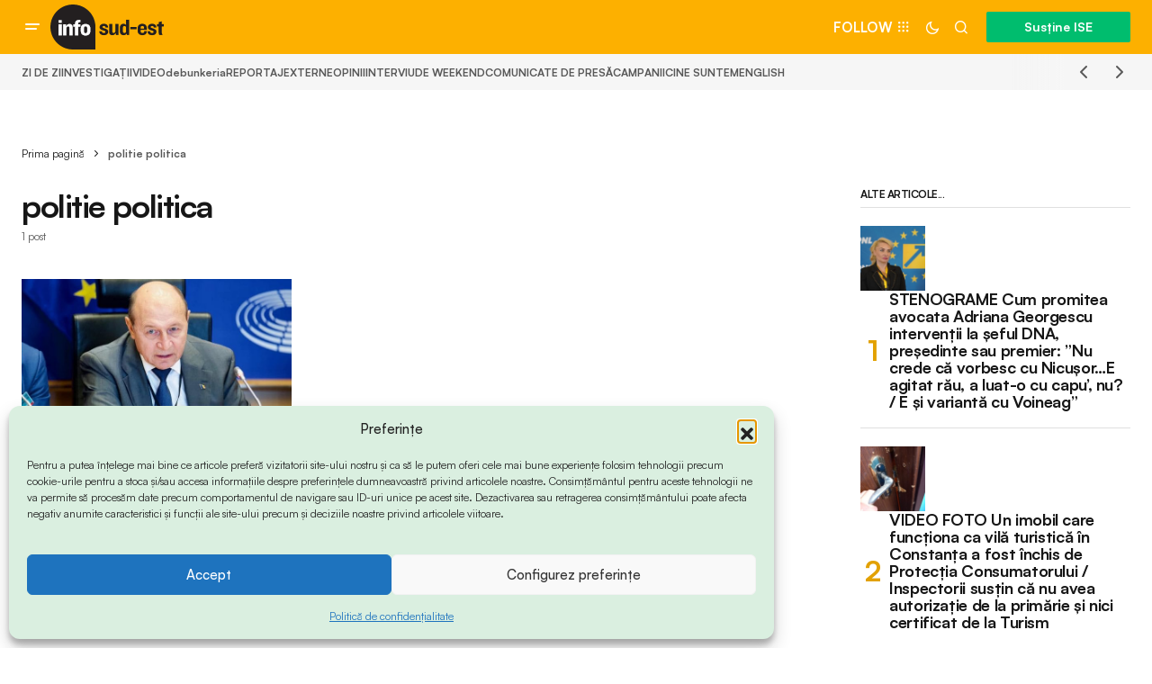

--- FILE ---
content_type: text/html; charset=UTF-8
request_url: https://www.info-sud-est.ro/tag/politie-politica/
body_size: 20196
content:
<!doctype html><html lang="ro-RO"><head><meta charset="UTF-8" /><meta name="viewport" content="width=device-width, initial-scale=1" /><link rel="profile" href="https://gmpg.org/xfn/11" /><meta name='robots' content='index, follow, max-image-preview:large, max-snippet:-1, max-video-preview:-1' /><style>img:is([sizes="auto" i],[sizes^="auto," i]){contain-intrinsic-size:3000px 1500px}</style><title>Arhive politie politica -</title><link rel="canonical" href="https://www.info-sud-est.ro/tag/politie-politica/" /><meta property="og:locale" content="ro_RO" /><meta property="og:type" content="article" /><meta property="og:title" content="Arhive politie politica" /><meta property="og:url" content="https://www.info-sud-est.ro/tag/politie-politica/" /><meta name="twitter:card" content="summary_large_image" /><meta name="twitter:site" content="@isudest" /> <script type="application/ld+json" class="yoast-schema-graph">{"@context":"https://schema.org","@graph":[{"@type":"CollectionPage","@id":"https://www.info-sud-est.ro/tag/politie-politica/","url":"https://www.info-sud-est.ro/tag/politie-politica/","name":"Arhive politie politica -","isPartOf":{"@id":"https://www.info-sud-est.ro/#website"},"primaryImageOfPage":{"@id":"https://www.info-sud-est.ro/tag/politie-politica/#primaryimage"},"image":{"@id":"https://www.info-sud-est.ro/tag/politie-politica/#primaryimage"},"thumbnailUrl":"https://www.info-sud-est.ro/wp-content/uploads/2019/11/traian-basescu.jpg","breadcrumb":{"@id":"https://www.info-sud-est.ro/tag/politie-politica/#breadcrumb"},"inLanguage":"ro-RO"},{"@type":"ImageObject","inLanguage":"ro-RO","@id":"https://www.info-sud-est.ro/tag/politie-politica/#primaryimage","url":"https://www.info-sud-est.ro/wp-content/uploads/2019/11/traian-basescu.jpg","contentUrl":"https://www.info-sud-est.ro/wp-content/uploads/2019/11/traian-basescu.jpg","width":960,"height":639},{"@type":"BreadcrumbList","@id":"https://www.info-sud-est.ro/tag/politie-politica/#breadcrumb","itemListElement":[{"@type":"ListItem","position":1,"name":"Prima pagină","item":"https://www.info-sud-est.ro/"},{"@type":"ListItem","position":2,"name":"politie politica"}]},{"@type":"WebSite","@id":"https://www.info-sud-est.ro/#website","url":"https://www.info-sud-est.ro/","name":"info-sud-est.ro","description":"Află de la noi!","publisher":{"@id":"https://www.info-sud-est.ro/#organization"},"potentialAction":[{"@type":"SearchAction","target":{"@type":"EntryPoint","urlTemplate":"https://www.info-sud-est.ro/?s={search_term_string}"},"query-input":{"@type":"PropertyValueSpecification","valueRequired":true,"valueName":"search_term_string"}}],"inLanguage":"ro-RO"},{"@type":"Organization","@id":"https://www.info-sud-est.ro/#organization","name":"Ziarul Info Sud-Est","url":"https://www.info-sud-est.ro/","logo":{"@type":"ImageObject","inLanguage":"ro-RO","@id":"https://www.info-sud-est.ro/#/schema/logo/image/","url":"https://www.info-sud-est.ro/wp-content/uploads/2014/03/LOGO-INFO-SUD-EST.jpg","contentUrl":"https://www.info-sud-est.ro/wp-content/uploads/2014/03/LOGO-INFO-SUD-EST.jpg","width":287,"height":42,"caption":"Ziarul Info Sud-Est"},"image":{"@id":"https://www.info-sud-est.ro/#/schema/logo/image/"},"sameAs":["https://www.facebook.com/infosudest/","https://x.com/isudest"]}]}</script> <link rel='dns-prefetch' href='//challenges.cloudflare.com' /><link rel='dns-prefetch' href='//www.googletagmanager.com' /><link rel="alternate" type="application/rss+xml" title=" &raquo; Flux" href="https://www.info-sud-est.ro/feed/" /><link rel="alternate" type="application/rss+xml" title=" &raquo; Flux comentarii" href="https://www.info-sud-est.ro/comments/feed/" /><link rel="alternate" type="application/rss+xml" title=" &raquo; Flux etichetă politie politica" href="https://www.info-sud-est.ro/tag/politie-politica/feed/" /> <script type="3e8e0d7ec022c5b2eb669405-text/javascript">window._wpemojiSettings = {"baseUrl":"https:\/\/s.w.org\/images\/core\/emoji\/16.0.1\/72x72\/","ext":".png","svgUrl":"https:\/\/s.w.org\/images\/core\/emoji\/16.0.1\/svg\/","svgExt":".svg","source":{"concatemoji":"https:\/\/www.info-sud-est.ro\/wp-includes\/js\/wp-emoji-release.min.js?ver=6.8.3"}};
/*! This file is auto-generated */
!function(s,n){var o,i,e;function c(e){try{var t={supportTests:e,timestamp:(new Date).valueOf()};sessionStorage.setItem(o,JSON.stringify(t))}catch(e){}}function p(e,t,n){e.clearRect(0,0,e.canvas.width,e.canvas.height),e.fillText(t,0,0);var t=new Uint32Array(e.getImageData(0,0,e.canvas.width,e.canvas.height).data),a=(e.clearRect(0,0,e.canvas.width,e.canvas.height),e.fillText(n,0,0),new Uint32Array(e.getImageData(0,0,e.canvas.width,e.canvas.height).data));return t.every(function(e,t){return e===a[t]})}function u(e,t){e.clearRect(0,0,e.canvas.width,e.canvas.height),e.fillText(t,0,0);for(var n=e.getImageData(16,16,1,1),a=0;a<n.data.length;a++)if(0!==n.data[a])return!1;return!0}function f(e,t,n,a){switch(t){case"flag":return n(e,"\ud83c\udff3\ufe0f\u200d\u26a7\ufe0f","\ud83c\udff3\ufe0f\u200b\u26a7\ufe0f")?!1:!n(e,"\ud83c\udde8\ud83c\uddf6","\ud83c\udde8\u200b\ud83c\uddf6")&&!n(e,"\ud83c\udff4\udb40\udc67\udb40\udc62\udb40\udc65\udb40\udc6e\udb40\udc67\udb40\udc7f","\ud83c\udff4\u200b\udb40\udc67\u200b\udb40\udc62\u200b\udb40\udc65\u200b\udb40\udc6e\u200b\udb40\udc67\u200b\udb40\udc7f");case"emoji":return!a(e,"\ud83e\udedf")}return!1}function g(e,t,n,a){var r="undefined"!=typeof WorkerGlobalScope&&self instanceof WorkerGlobalScope?new OffscreenCanvas(300,150):s.createElement("canvas"),o=r.getContext("2d",{willReadFrequently:!0}),i=(o.textBaseline="top",o.font="600 32px Arial",{});return e.forEach(function(e){i[e]=t(o,e,n,a)}),i}function t(e){var t=s.createElement("script");t.src=e,t.defer=!0,s.head.appendChild(t)}"undefined"!=typeof Promise&&(o="wpEmojiSettingsSupports",i=["flag","emoji"],n.supports={everything:!0,everythingExceptFlag:!0},e=new Promise(function(e){s.addEventListener("DOMContentLoaded",e,{once:!0})}),new Promise(function(t){var n=function(){try{var e=JSON.parse(sessionStorage.getItem(o));if("object"==typeof e&&"number"==typeof e.timestamp&&(new Date).valueOf()<e.timestamp+604800&&"object"==typeof e.supportTests)return e.supportTests}catch(e){}return null}();if(!n){if("undefined"!=typeof Worker&&"undefined"!=typeof OffscreenCanvas&&"undefined"!=typeof URL&&URL.createObjectURL&&"undefined"!=typeof Blob)try{var e="postMessage("+g.toString()+"("+[JSON.stringify(i),f.toString(),p.toString(),u.toString()].join(",")+"));",a=new Blob([e],{type:"text/javascript"}),r=new Worker(URL.createObjectURL(a),{name:"wpTestEmojiSupports"});return void(r.onmessage=function(e){c(n=e.data),r.terminate(),t(n)})}catch(e){}c(n=g(i,f,p,u))}t(n)}).then(function(e){for(var t in e)n.supports[t]=e[t],n.supports.everything=n.supports.everything&&n.supports[t],"flag"!==t&&(n.supports.everythingExceptFlag=n.supports.everythingExceptFlag&&n.supports[t]);n.supports.everythingExceptFlag=n.supports.everythingExceptFlag&&!n.supports.flag,n.DOMReady=!1,n.readyCallback=function(){n.DOMReady=!0}}).then(function(){return e}).then(function(){var e;n.supports.everything||(n.readyCallback(),(e=n.source||{}).concatemoji?t(e.concatemoji):e.wpemoji&&e.twemoji&&(t(e.twemoji),t(e.wpemoji)))}))}((window,document),window._wpemojiSettings);</script> <link data-optimized="1" rel='stylesheet' id='dashicons-css' href='https://www.info-sud-est.ro/wp-content/litespeed/css/c0219eeb898d7816a07d0cd9ba945fc1.css?ver=8d697' media='all' /><link data-optimized="1" rel='stylesheet' id='post-views-counter-frontend-css' href='https://www.info-sud-est.ro/wp-content/litespeed/css/b7733176929ad5bcb28a5a3b29ccc27b.css?ver=c1911' media='all' /><style id='wp-emoji-styles-inline-css'>img.wp-smiley,img.emoji{display:inline!important;border:none!important;box-shadow:none!important;height:1em!important;width:1em!important;margin:0 0.07em!important;vertical-align:-0.1em!important;background:none!important;padding:0!important}</style><link data-optimized="1" rel='stylesheet' id='wp-block-library-css' href='https://www.info-sud-est.ro/wp-content/litespeed/css/48e1b4d55842446f4d35a7dccbc107e2.css?ver=bb05b' media='all' /><style id='classic-theme-styles-inline-css'>/*! This file is auto-generated */
.wp-block-button__link{color:#fff;background-color:#32373c;border-radius:9999px;box-shadow:none;text-decoration:none;padding:calc(.667em + 2px) calc(1.333em + 2px);font-size:1.125em}.wp-block-file__button{background:#32373c;color:#fff;text-decoration:none}</style><link data-optimized="1" rel='stylesheet' id='edd-blocks-css' href='https://www.info-sud-est.ro/wp-content/litespeed/css/e7f45eabdeeaf8abd9b57bcfb11be4ba.css?ver=156c0' media='all' /><style id='global-styles-inline-css'>:root{--wp--preset--aspect-ratio--square:1;--wp--preset--aspect-ratio--4-3:4/3;--wp--preset--aspect-ratio--3-4:3/4;--wp--preset--aspect-ratio--3-2:3/2;--wp--preset--aspect-ratio--2-3:2/3;--wp--preset--aspect-ratio--16-9:16/9;--wp--preset--aspect-ratio--9-16:9/16;--wp--preset--color--black:#000000;--wp--preset--color--cyan-bluish-gray:#abb8c3;--wp--preset--color--white:#FFFFFF;--wp--preset--color--pale-pink:#f78da7;--wp--preset--color--vivid-red:#cf2e2e;--wp--preset--color--luminous-vivid-orange:#ff6900;--wp--preset--color--luminous-vivid-amber:#fcb900;--wp--preset--color--light-green-cyan:#7bdcb5;--wp--preset--color--vivid-green-cyan:#00d084;--wp--preset--color--pale-cyan-blue:#8ed1fc;--wp--preset--color--vivid-cyan-blue:#0693e3;--wp--preset--color--vivid-purple:#9b51e0;--wp--preset--color--blue:#59BACC;--wp--preset--color--green:#58AD69;--wp--preset--color--orange:#FFBC49;--wp--preset--color--red:#e32c26;--wp--preset--color--gray-50:#f8f9fa;--wp--preset--color--gray-100:#f8f9fb;--wp--preset--color--gray-200:#E0E0E0;--wp--preset--color--primary:#161616;--wp--preset--color--secondary:#585858;--wp--preset--color--layout:#f6f6f6;--wp--preset--color--border:#D9D9D9;--wp--preset--color--divider:#1D1D1F;--wp--preset--gradient--vivid-cyan-blue-to-vivid-purple:linear-gradient(135deg,rgba(6,147,227,1) 0%,rgb(155,81,224) 100%);--wp--preset--gradient--light-green-cyan-to-vivid-green-cyan:linear-gradient(135deg,rgb(122,220,180) 0%,rgb(0,208,130) 100%);--wp--preset--gradient--luminous-vivid-amber-to-luminous-vivid-orange:linear-gradient(135deg,rgba(252,185,0,1) 0%,rgba(255,105,0,1) 100%);--wp--preset--gradient--luminous-vivid-orange-to-vivid-red:linear-gradient(135deg,rgba(255,105,0,1) 0%,rgb(207,46,46) 100%);--wp--preset--gradient--very-light-gray-to-cyan-bluish-gray:linear-gradient(135deg,rgb(238,238,238) 0%,rgb(169,184,195) 100%);--wp--preset--gradient--cool-to-warm-spectrum:linear-gradient(135deg,rgb(74,234,220) 0%,rgb(151,120,209) 20%,rgb(207,42,186) 40%,rgb(238,44,130) 60%,rgb(251,105,98) 80%,rgb(254,248,76) 100%);--wp--preset--gradient--blush-light-purple:linear-gradient(135deg,rgb(255,206,236) 0%,rgb(152,150,240) 100%);--wp--preset--gradient--blush-bordeaux:linear-gradient(135deg,rgb(254,205,165) 0%,rgb(254,45,45) 50%,rgb(107,0,62) 100%);--wp--preset--gradient--luminous-dusk:linear-gradient(135deg,rgb(255,203,112) 0%,rgb(199,81,192) 50%,rgb(65,88,208) 100%);--wp--preset--gradient--pale-ocean:linear-gradient(135deg,rgb(255,245,203) 0%,rgb(182,227,212) 50%,rgb(51,167,181) 100%);--wp--preset--gradient--electric-grass:linear-gradient(135deg,rgb(202,248,128) 0%,rgb(113,206,126) 100%);--wp--preset--gradient--midnight:linear-gradient(135deg,rgb(2,3,129) 0%,rgb(40,116,252) 100%);--wp--preset--font-size--small:13px;--wp--preset--font-size--medium:20px;--wp--preset--font-size--large:36px;--wp--preset--font-size--x-large:42px;--wp--preset--spacing--20:0.44rem;--wp--preset--spacing--30:0.67rem;--wp--preset--spacing--40:1rem;--wp--preset--spacing--50:1.5rem;--wp--preset--spacing--60:2.25rem;--wp--preset--spacing--70:3.38rem;--wp--preset--spacing--80:5.06rem;--wp--preset--shadow--natural:6px 6px 9px rgba(0, 0, 0, 0.2);--wp--preset--shadow--deep:12px 12px 50px rgba(0, 0, 0, 0.4);--wp--preset--shadow--sharp:6px 6px 0px rgba(0, 0, 0, 0.2);--wp--preset--shadow--outlined:6px 6px 0px -3px rgba(255, 255, 255, 1), 6px 6px rgba(0, 0, 0, 1);--wp--preset--shadow--crisp:6px 6px 0px rgba(0, 0, 0, 1)}:where(.is-layout-flex){gap:.5em}:where(.is-layout-grid){gap:.5em}body .is-layout-flex{display:flex}.is-layout-flex{flex-wrap:wrap;align-items:center}.is-layout-flex>:is(*,div){margin:0}body .is-layout-grid{display:grid}.is-layout-grid>:is(*,div){margin:0}:where(.wp-block-columns.is-layout-flex){gap:2em}:where(.wp-block-columns.is-layout-grid){gap:2em}:where(.wp-block-post-template.is-layout-flex){gap:1.25em}:where(.wp-block-post-template.is-layout-grid){gap:1.25em}.has-black-color{color:var(--wp--preset--color--black)!important}.has-cyan-bluish-gray-color{color:var(--wp--preset--color--cyan-bluish-gray)!important}.has-white-color{color:var(--wp--preset--color--white)!important}.has-pale-pink-color{color:var(--wp--preset--color--pale-pink)!important}.has-vivid-red-color{color:var(--wp--preset--color--vivid-red)!important}.has-luminous-vivid-orange-color{color:var(--wp--preset--color--luminous-vivid-orange)!important}.has-luminous-vivid-amber-color{color:var(--wp--preset--color--luminous-vivid-amber)!important}.has-light-green-cyan-color{color:var(--wp--preset--color--light-green-cyan)!important}.has-vivid-green-cyan-color{color:var(--wp--preset--color--vivid-green-cyan)!important}.has-pale-cyan-blue-color{color:var(--wp--preset--color--pale-cyan-blue)!important}.has-vivid-cyan-blue-color{color:var(--wp--preset--color--vivid-cyan-blue)!important}.has-vivid-purple-color{color:var(--wp--preset--color--vivid-purple)!important}.has-black-background-color{background-color:var(--wp--preset--color--black)!important}.has-cyan-bluish-gray-background-color{background-color:var(--wp--preset--color--cyan-bluish-gray)!important}.has-white-background-color{background-color:var(--wp--preset--color--white)!important}.has-pale-pink-background-color{background-color:var(--wp--preset--color--pale-pink)!important}.has-vivid-red-background-color{background-color:var(--wp--preset--color--vivid-red)!important}.has-luminous-vivid-orange-background-color{background-color:var(--wp--preset--color--luminous-vivid-orange)!important}.has-luminous-vivid-amber-background-color{background-color:var(--wp--preset--color--luminous-vivid-amber)!important}.has-light-green-cyan-background-color{background-color:var(--wp--preset--color--light-green-cyan)!important}.has-vivid-green-cyan-background-color{background-color:var(--wp--preset--color--vivid-green-cyan)!important}.has-pale-cyan-blue-background-color{background-color:var(--wp--preset--color--pale-cyan-blue)!important}.has-vivid-cyan-blue-background-color{background-color:var(--wp--preset--color--vivid-cyan-blue)!important}.has-vivid-purple-background-color{background-color:var(--wp--preset--color--vivid-purple)!important}.has-black-border-color{border-color:var(--wp--preset--color--black)!important}.has-cyan-bluish-gray-border-color{border-color:var(--wp--preset--color--cyan-bluish-gray)!important}.has-white-border-color{border-color:var(--wp--preset--color--white)!important}.has-pale-pink-border-color{border-color:var(--wp--preset--color--pale-pink)!important}.has-vivid-red-border-color{border-color:var(--wp--preset--color--vivid-red)!important}.has-luminous-vivid-orange-border-color{border-color:var(--wp--preset--color--luminous-vivid-orange)!important}.has-luminous-vivid-amber-border-color{border-color:var(--wp--preset--color--luminous-vivid-amber)!important}.has-light-green-cyan-border-color{border-color:var(--wp--preset--color--light-green-cyan)!important}.has-vivid-green-cyan-border-color{border-color:var(--wp--preset--color--vivid-green-cyan)!important}.has-pale-cyan-blue-border-color{border-color:var(--wp--preset--color--pale-cyan-blue)!important}.has-vivid-cyan-blue-border-color{border-color:var(--wp--preset--color--vivid-cyan-blue)!important}.has-vivid-purple-border-color{border-color:var(--wp--preset--color--vivid-purple)!important}.has-vivid-cyan-blue-to-vivid-purple-gradient-background{background:var(--wp--preset--gradient--vivid-cyan-blue-to-vivid-purple)!important}.has-light-green-cyan-to-vivid-green-cyan-gradient-background{background:var(--wp--preset--gradient--light-green-cyan-to-vivid-green-cyan)!important}.has-luminous-vivid-amber-to-luminous-vivid-orange-gradient-background{background:var(--wp--preset--gradient--luminous-vivid-amber-to-luminous-vivid-orange)!important}.has-luminous-vivid-orange-to-vivid-red-gradient-background{background:var(--wp--preset--gradient--luminous-vivid-orange-to-vivid-red)!important}.has-very-light-gray-to-cyan-bluish-gray-gradient-background{background:var(--wp--preset--gradient--very-light-gray-to-cyan-bluish-gray)!important}.has-cool-to-warm-spectrum-gradient-background{background:var(--wp--preset--gradient--cool-to-warm-spectrum)!important}.has-blush-light-purple-gradient-background{background:var(--wp--preset--gradient--blush-light-purple)!important}.has-blush-bordeaux-gradient-background{background:var(--wp--preset--gradient--blush-bordeaux)!important}.has-luminous-dusk-gradient-background{background:var(--wp--preset--gradient--luminous-dusk)!important}.has-pale-ocean-gradient-background{background:var(--wp--preset--gradient--pale-ocean)!important}.has-electric-grass-gradient-background{background:var(--wp--preset--gradient--electric-grass)!important}.has-midnight-gradient-background{background:var(--wp--preset--gradient--midnight)!important}.has-small-font-size{font-size:var(--wp--preset--font-size--small)!important}.has-medium-font-size{font-size:var(--wp--preset--font-size--medium)!important}.has-large-font-size{font-size:var(--wp--preset--font-size--large)!important}.has-x-large-font-size{font-size:var(--wp--preset--font-size--x-large)!important}:where(.wp-block-post-template.is-layout-flex){gap:1.25em}:where(.wp-block-post-template.is-layout-grid){gap:1.25em}:where(.wp-block-columns.is-layout-flex){gap:2em}:where(.wp-block-columns.is-layout-grid){gap:2em}:root :where(.wp-block-pullquote){font-size:1.5em;line-height:1.6}</style><link data-optimized="1" rel='stylesheet' id='magnific-popup-css' href='https://www.info-sud-est.ro/wp-content/litespeed/css/6cc15e03ea6c101f8f7570315bf4a82a.css?ver=424dc' media='all' /><link data-optimized="1" rel='stylesheet' id='sight-css' href='https://www.info-sud-est.ro/wp-content/litespeed/css/c2cf01216ee7fe56389c8bd1d358ca3f.css?ver=c2ba3' media='all' /><link data-optimized="1" rel='stylesheet' id='sight-common-css' href='https://www.info-sud-est.ro/wp-content/litespeed/css/cb022551c3a76e14fd247de9a9dbf115.css?ver=10ab1' media='all' /><link data-optimized="1" rel='stylesheet' id='sight-lightbox-css' href='https://www.info-sud-est.ro/wp-content/litespeed/css/e8ebfcc81493b0cd1f0f8d2c4b47038d.css?ver=9da6a' media='all' /><link data-optimized="1" rel='stylesheet' id='sight-layout-standard-css' href='https://www.info-sud-est.ro/wp-content/litespeed/css/e36e78b5376ca40a99ab020fa434339b.css?ver=02d53' media='all' /><link data-optimized="1" rel='stylesheet' id='edd-styles-css' href='https://www.info-sud-est.ro/wp-content/litespeed/css/276c094d6109eef2661f655b1dfc0891.css?ver=78e93' media='all' /><link data-optimized="1" rel='stylesheet' id='cmplz-general-css' href='https://www.info-sud-est.ro/wp-content/litespeed/css/33613432b96a40612e44bb961db334fd.css?ver=5ed32' media='all' /><link data-optimized="1" rel='stylesheet' id='edd-recurring-css' href='https://www.info-sud-est.ro/wp-content/litespeed/css/7d2a46462b62cb58fc724d453beba8a2.css?ver=d5b8e' media='all' /><style id='cs-elementor-editor-inline-css'>:root{--cs-desktop-container:1448px;--cs-laptop-container:1200px;--cs-tablet-container:992px;--cs-mobile-container:768px}</style><link data-optimized="1" rel='stylesheet' id='elementor-frontend-css' href='https://www.info-sud-est.ro/wp-content/litespeed/css/fc3d4ad383148438bd2d8772cb8aff89.css?ver=6335a' media='all' /><link data-optimized="1" rel='stylesheet' id='elementor-post-60046-css' href='https://www.info-sud-est.ro/wp-content/litespeed/css/6705acbb08766ecd260def77e94b2bfc.css?ver=f925f' media='all' /><link data-optimized="1" rel='stylesheet' id='wemp-css' href='https://www.info-sud-est.ro/wp-content/litespeed/css/1fd071b4bfb67d924bc4a3d13d571152.css?ver=83453' media='' /><link data-optimized="1" rel='stylesheet' id='wemp-custom-css' href='https://www.info-sud-est.ro/wp-content/litespeed/css/d1bd84c5213a848b3786f8df8dfc6e0f.css?ver=a38ba' media='' /><link data-optimized="1" rel='stylesheet' id='csco_child_css-css' href='https://www.info-sud-est.ro/wp-content/litespeed/css/994056469a329c56c5401a2172bc0dbe.css?ver=37a02' media='all' /><link data-optimized="1" rel='stylesheet' id='csco-styles-css' href='https://www.info-sud-est.ro/wp-content/litespeed/css/01cd5d3791e2d500194d3d33c7eb1974.css?ver=bace0' media='all' /><link data-optimized="1" rel='stylesheet' id='eael-general-css' href='https://www.info-sud-est.ro/wp-content/litespeed/css/b77f0d7bbd4bb3f16af2ee8747533085.css?ver=c0c61' media='all' /><style id='cs-theme-fonts-inline-css'>@font-face{font-family:satoshi;src:url(https://www.info-sud-est.ro/wp-content/themes/newsreader/assets/static/fonts/satoshi-regular.woff2) format('woff2'),url(https://www.info-sud-est.ro/wp-content/themes/newsreader/assets/static/fonts/satoshi-regular.woff) format('woff');font-weight:400;font-style:normal;font-display:swap}@font-face{font-family:satoshi;src:url(https://www.info-sud-est.ro/wp-content/themes/newsreader/assets/static/fonts/satoshi-500.woff2) format('woff2'),url(https://www.info-sud-est.ro/wp-content/themes/newsreader/assets/static/fonts/satoshi-500.woff) format('woff');font-weight:500;font-style:normal;font-display:swap}@font-face{font-family:satoshi;src:url(https://www.info-sud-est.ro/wp-content/themes/newsreader/assets/static/fonts/satoshi-700.woff2) format('woff2'),url(https://www.info-sud-est.ro/wp-content/themes/newsreader/assets/static/fonts/satoshi-700.woff) format('woff');font-weight:700;font-style:normal;font-display:swap}</style><style id='cs-customizer-output-styles-inline-css'>:root{--cs-light-site-background:#FFFFFF;--cs-dark-site-background:#161616;--cs-light-header-background:#fdb000;--cs-dark-header-background:#161616;--cs-light-header-submenu-background:#fdb000;--cs-dark-header-submenu-background:#161616;--cs-light-footer-background:#fdb000;--cs-dark-footer-background:#161616;--cs-light-offcanvas-background:#fdb000;--cs-dark-offcanvas-background:#161616;--cs-light-layout-background:#f6f6f6;--cs-dark-layout-background:#232323;--cs-light-primary-color:#161616;--cs-dark-primary-color:#FFFFFF;--cs-light-secondary-color:#585858;--cs-dark-secondary-color:#CDCDCD;--cs-light-accent-color:#e2a102;--cs-dark-accent-color:#ffffff;--cs-light-input-background:#FFFFFF;--cs-dark-input-background:#FFFFFF;--cs-light-button-background:#00bd6e;--cs-dark-button-background:#00bd6e;--cs-light-button-color:#FFFFFF;--cs-dark-button-color:#FFFFFF;--cs-light-button-hover-background:#009657;--cs-dark-button-hover-background:#009657;--cs-light-button-hover-color:#FFFFFF;--cs-dark-button-hover-color:#FFFFFF;--cs-light-border-color:#D9D9D9;--cs-dark-border-color:#343434;--cs-light-overlay-background:#161616;--cs-dark-overlay-background:#161616;--cs-light-video-icon-color:#00bd6e;--cs-dark-video-icon-color:#161616;--cs-layout-elements-border-radius:2px;--cs-thumbnail-border-radius:0px;--cs-input-border-radius:2px;--cs-button-border-radius:2px;--cs-heading-1-font-size:2.25rem;--cs-heading-2-font-size:2rem;--cs-heading-3-font-size:1.5rem;--cs-heading-4-font-size:1.125rem;--cs-heading-5-font-size:1rem;--cs-heading-6-font-size:0.9375rem;--cs-header-initial-height:60px;--cs-header-height:60px;--cs-header-border-width:0px}:root,[data-scheme="light"]{--cs-light-overlay-background-rgb:22,22,22}:root,[data-scheme="dark"]{--cs-dark-overlay-background-rgb:22,22,22}.cs-header-bottombar{--cs-header-bottombar-alignment:flex-start}.cs-posts-area__home.cs-posts-area__grid{--cs-posts-area-grid-columns:3;--cs-posts-area-grid-column-gap:24px}.cs-posts-area__home{--cs-posts-area-grid-row-gap:24px;--cs-entry-title-font-size:1.5rem}.cs-posts-area__archive.cs-posts-area__grid{--cs-posts-area-grid-columns:3;--cs-posts-area-grid-column-gap:24px}.cs-posts-area__archive{--cs-posts-area-grid-row-gap:40px;--cs-entry-title-font-size:1.5rem}.cs-posts-area__read-next{--cs-entry-title-font-size:1.5rem}.cs-banner-archive{--cs-banner-label-alignment:left}.cs-banner-post-after{--cs-banner-label-alignment:left}@media (max-width:1199.98px){.cs-posts-area__home.cs-posts-area__grid{--cs-posts-area-grid-columns:3;--cs-posts-area-grid-column-gap:24px}.cs-posts-area__home{--cs-posts-area-grid-row-gap:24px;--cs-entry-title-font-size:1.5rem}.cs-posts-area__archive.cs-posts-area__grid{--cs-posts-area-grid-columns:2;--cs-posts-area-grid-column-gap:24px}.cs-posts-area__archive{--cs-posts-area-grid-row-gap:40px;--cs-entry-title-font-size:1.5rem}.cs-posts-area__read-next{--cs-entry-title-font-size:1.5rem}}@media (max-width:991.98px){.cs-posts-area__home.cs-posts-area__grid{--cs-posts-area-grid-columns:2;--cs-posts-area-grid-column-gap:24px}.cs-posts-area__home{--cs-posts-area-grid-row-gap:24px;--cs-entry-title-font-size:1.5rem}.cs-posts-area__archive.cs-posts-area__grid{--cs-posts-area-grid-columns:2;--cs-posts-area-grid-column-gap:24px}.cs-posts-area__archive{--cs-posts-area-grid-row-gap:40px;--cs-entry-title-font-size:1.5rem}.cs-posts-area__read-next{--cs-entry-title-font-size:1.5rem}}@media (max-width:767.98px){.cs-posts-area__home.cs-posts-area__grid{--cs-posts-area-grid-columns:1;--cs-posts-area-grid-column-gap:24px}.cs-posts-area__home{--cs-posts-area-grid-row-gap:24px;--cs-entry-title-font-size:1.25rem}.cs-posts-area__archive.cs-posts-area__grid{--cs-posts-area-grid-columns:1;--cs-posts-area-grid-column-gap:24px}.cs-posts-area__archive{--cs-posts-area-grid-row-gap:24px;--cs-entry-title-font-size:1.25rem}.cs-posts-area__read-next{--cs-entry-title-font-size:1.25rem}}</style><link data-optimized="1" rel='stylesheet' id='elementor-gf-local-roboto-css' href='https://www.info-sud-est.ro/wp-content/litespeed/css/e9504eb587f71d189da83e6193407640.css?ver=be943' media='all' /><link data-optimized="1" rel='stylesheet' id='elementor-gf-local-robotoslab-css' href='https://www.info-sud-est.ro/wp-content/litespeed/css/e2ad7ad208cd2523a99a0068b8159266.css?ver=c4720' media='all' /> <script src="https://www.info-sud-est.ro/wp-includes/js/jquery/jquery.min.js?ver=3.7.1" id="jquery-core-js" type="3e8e0d7ec022c5b2eb669405-text/javascript"></script> <script data-optimized="1" src="https://www.info-sud-est.ro/wp-content/litespeed/js/1b5dafb6386024d363087dd959b56ee9.js?ver=262c2" id="jquery-migrate-js" type="3e8e0d7ec022c5b2eb669405-text/javascript"></script> <script data-optimized="1" src="https://www.info-sud-est.ro/wp-content/litespeed/js/8dd289e694fd4f74dbfe17669bd48078.js?ver=2601a" id="fcgtm4wp-scroll-tracking-js" type="3e8e0d7ec022c5b2eb669405-text/javascript"></script> <script data-optimized="1" src="https://www.info-sud-est.ro/wp-content/litespeed/js/a28b915fda9f7e982a3f1a73ac5692d0.js?ver=8f383" id="fcgtm4wp-purchase-tracking-js" type="3e8e0d7ec022c5b2eb669405-text/javascript"></script> <script src="https://www.info-sud-est.ro/wp-content/plugins/fatchilli-google-tag-manager/js/fc/fcgtm4wp-user-interaction.min.js?ver=1.5.6" id="fcgtm4wp-user-interaction-js" type="3e8e0d7ec022c5b2eb669405-text/javascript"></script> <link rel="https://api.w.org/" href="https://www.info-sud-est.ro/wp-json/" /><link rel="alternate" title="JSON" type="application/json" href="https://www.info-sud-est.ro/wp-json/wp/v2/tags/9780" /><link rel="EditURI" type="application/rsd+xml" title="RSD" href="https://www.info-sud-est.ro/xmlrpc.php?rsd" /><meta name="generator" content="WordPress 6.8.3" /><meta name="generator" content="Site Kit by Google 1.171.0" /><meta name="generator" content="Easy Digital Downloads v3.6.4" /><style>.cmplz-hidden{display:none!important}</style> <script class="info-sud-est_GTM" data-cfasync="false" data-pagespeed-no-defer>var fcgtm4wp_datalayer_name = "dataLayer";
    var dataLayer = dataLayer || [];

	const fcgtm4wp_scrollerscript_debugmode           = false;
	const fcgtm4wp_scrollerscript_callbacktime        = 100;
	const fcgtm4wp_scrollerscript_readerlocation      = 10;
	const fcgtm4wp_scrollerscript_readerlocation_unit = "%";
	const fcgtm4wp_scrollerscript_contentelementid    = "main";
	const fcgtm4wp_scrollerscript_scannertime         = 10;

	const fcgtm4wp_purchasescript_event_name            = "purchase";
    const fcgtm4wp_purchasescript_btn_event_name            = "purchase";
    const fcgtm4wp_purchasescript_form_classes            = ".edd_checkout_form_wrap";
	const fcgtm4wp_purchasescript_action_button_selectors = "#edd-purchase-button";
    const fcgtm4wp_ui_allowed_data_population = "true";
	const fcgtm4wp_ui_newsletter_form_hook_selectors            = "#mc-embedded-subscribe-form";
    const fcgtm4wp_ui_newsletter_submit_hook_selectors             = "#mc-embedded-subscribe";
    const fcgtm4wp_ui_newsletter_email_hook_selectors             = "#mce-EMAIL";
	const fcgtm4wp_ui_notification_allow_hook_classes            = "onesignal-slidedown-allow-button";

	const fcgtm4wp_ui_notification_dismiss_hook_classes            = "onesignal-slidedown-cancel-button";
        
        
	var dataLayer_content = {"event":"pageView","page":{"page_id":39203,"page_language":"ro-RO"},"visitorDoNotTrack":0};
    
    if (typeof dataLayer === typeof undefined) { console.error("dataLayer variable is undefined. Please check some JS loading behavior that may cause async loading initial loading script code execution.");}
	dataLayer.push( dataLayer_content );
    
    
    
(function(w,d,s,l,i){w[l]=w[l]||[];w[l].push({'gtm.start':
new Date().getTime(),event:'gtm.js'});var f=d.getElementsByTagName(s)[0],
j=d.createElement(s),dl=l!='dataLayer'?'&amp;l='+l:'';j.async=true;j.src=
'//www.googletagmanager.com/gtm.'+'js?id='+i+dl;f.parentNode.insertBefore(j,f);
})(window,document,'script','dataLayer','GTM-PC26FFZ');</script> <style id='cs-theme-typography'>:root{--cs-font-base-family:satoshi;--cs-font-base-size:1rem;--cs-font-base-weight:400;--cs-font-base-style:normal;--cs-font-base-letter-spacing:normal;--cs-font-base-line-height:1.5;--cs-font-primary-family:satoshi;--cs-font-primary-size:0.875rem;--cs-font-primary-weight:700;--cs-font-primary-style:normal;--cs-font-primary-letter-spacing:;--cs-font-primary-text-transform:none;--cs-font-primary-line-height:1.3;--cs-font-secondary-family:satoshi;--cs-font-secondary-size:0.75rem;--cs-font-secondary-weight:400;--cs-font-secondary-style:normal;--cs-font-secondary-letter-spacing:normal;--cs-font-secondary-text-transform:none;--cs-font-secondary-line-height:1.1;--cs-font-section-headings-family:satoshi;--cs-font-section-headings-size:0.75rem;--cs-font-section-headings-weight:700;--cs-font-section-headings-style:normal;--cs-font-section-headings-letter-spacing:-0.04em;--cs-font-section-headings-text-transform:uppercase;--cs-font-section-headings-line-height:1.1;--cs-font-post-title-family:satoshi;--cs-font-post-title-weight:700;--cs-font-post-title-size:2.25rem;--cs-font-post-title-letter-spacing:-0.04em;--cs-font-post-title-line-height:1.1;--cs-font-post-subtitle-family:satoshi;--cs-font-post-subtitle-weight:400;--cs-font-post-subtitle-size:1.25rem;--cs-font-post-subtitle-letter-spacing:normal;--cs-font-post-subtitle-line-height:1.4;--cs-font-category-family:satoshi;--cs-font-category-size:0.5625rem;--cs-font-category-weight:700;--cs-font-category-style:normal;--cs-font-category-letter-spacing:0.02em;--cs-font-category-text-transform:uppercase;--cs-font-category-line-height:1.1;--cs-font-post-meta-family:satoshi;--cs-font-post-meta-size:0.75rem;--cs-font-post-meta-weight:400;--cs-font-post-meta-style:normal;--cs-font-post-meta-letter-spacing:normal;--cs-font-post-meta-text-transform:none;--cs-font-post-meta-line-height:1.1;--cs-font-post-content-family:satoshi;--cs-font-post-content-weight:400;--cs-font-post-content-size:1.125rem;--cs-font-post-content-letter-spacing:normal;--cs-font-post-content-line-height:1.6;--cs-font-input-family:satoshi;--cs-font-input-size:0.875rem;--cs-font-input-weight:400;--cs-font-input-style:normal;--cs-font-input-line-height:1.3;--cs-font-input-letter-spacing:normal;--cs-font-input-text-transform:none;--cs-font-entry-title-family:satoshi;--cs-font-entry-title-weight:700;--cs-font-entry-title-letter-spacing:-0.04em;--cs-font-entry-title-line-height:1.1;--cs-font-entry-excerpt-family:satoshi;--cs-font-entry-excerpt-weight:400;--cs-font-entry-excerpt-size:1rem;--cs-font-entry-excerpt-letter-spacing:normal;--cs-font-entry-excerpt-line-height:normal;--cs-font-main-logo-family:Inter;--cs-font-main-logo-size:1.375rem;--cs-font-main-logo-weight:700;--cs-font-main-logo-style:normal;--cs-font-main-logo-letter-spacing:-0.02em;--cs-font-main-logo-text-transform:none;--cs-font-mobile-logo-family:DM Sans;--cs-font-mobile-logo-size:1.375rem;--cs-font-mobile-logo-weight:700;--cs-font-mobile-logo-style:normal;--cs-font-mobile-logo-letter-spacing:-0.02em;--cs-font-mobile-logo-text-transform:none;--cs-font-footer-logo-family:Inter;--cs-font-footer-logo-size:1.375rem;--cs-font-footer-logo-weight:700;--cs-font-footer-logo-style:normal;--cs-font-footer-logo-letter-spacing:-0.02em;--cs-font-footer-logo-text-transform:none;--cs-font-headings-family:satoshi;--cs-font-headings-weight:700;--cs-font-headings-style:normal;--cs-font-headings-line-height:1.1;--cs-font-headings-letter-spacing:-0.04em;--cs-font-headings-text-transform:none;--cs-font-menu-family:satoshi;--cs-font-menu-size:0.9375rem;--cs-font-menu-weight:700;--cs-font-menu-style:normal;--cs-font-menu-letter-spacing:0.02em;--cs-font-menu-text-transform:uppercase;--cs-font-menu-line-height:1.3;--cs-font-submenu-family:satoshi;--cs-font-submenu-size:0.875rem;--cs-font-submenu-weight:400;--cs-font-submenu-style:normal;--cs-font-submenu-letter-spacing:normal;--cs-font-submenu-text-transform:none;--cs-font-submenu-line-height:1.3;--cs-font-footer-menu-family:satoshi;--cs-font-footer-menu-size:0.75rem;--cs-font-footer-menu-weight:700;--cs-font-footer-menu-style:normal;--cs-font-footer-menu-letter-spacing:-0.02em;--cs-font-footer-menu-text-transform:uppercase;--cs-font-footer-menu-line-height:1.2;--cs-font-footer-submenu-family:satoshi;--cs-font-footer-submenu-size:0.75rem;--cs-font-footer-submenu-weight:700;--cs-font-footer-submenu-style:normal;--cs-font-footer-submenu-letter-spacing:normal;--cs-font-footer-submenu-text-transform:none;--cs-font-footer-submenu-line-height:1.1;--cs-font-bottombar-menu-family:satoshi;--cs-font-bottombar-menu-size:0.75rem;--cs-font-bottombar-menu-weight:700;--cs-font-bottombar-menu-style:normal;--cs-font-bottombar-menu-letter-spacing:normal;--cs-font-bottombar-menu-text-transform:none;--cs-font-bottombar-menu-line-height:1.3}</style> <script src="//ro.adocean.pl/files/js/ado.js" async type="3e8e0d7ec022c5b2eb669405-text/javascript"></script> <script type="3e8e0d7ec022c5b2eb669405-text/javascript">window._aoState=0,function e(){return"object"!=typeof ado?void setTimeout(function(){e()},5):(ado.config({mode:"new",xml:!1,characterEncoding:!0}),ado.preview({enabled:!0}),void(_aoState=1))}()</script> <script type="3e8e0d7ec022c5b2eb669405-text/javascript">/*  (c)AdOcean 2003-2025, MASTER: EthicalAds_ro.infosudest.ro.Mobile_all  */
	!function t(){return 1!=_aoState?void setTimeout(function(){t()},5):(ado.master({id:"Ou8LNnQvSIbodvg1Ds29EgPsfaKSWQbGLHp4A8yMH3f.B7",server:"ro.adocean.pl"}),void(_aoState=2))}()</script> <script defer crossorigin src="https://static.presspay.ro/embed/button.js?id=AP-426722&align=center&theme=brand" type="3e8e0d7ec022c5b2eb669405-text/javascript"></script> <meta name="onesignal" content="wordpress-plugin"/> <script type="3e8e0d7ec022c5b2eb669405-text/javascript">window.OneSignalDeferred = window.OneSignalDeferred || [];

      OneSignalDeferred.push(function(OneSignal) {
        var oneSignal_options = {};
        window._oneSignalInitOptions = oneSignal_options;

        oneSignal_options['serviceWorkerParam'] = { scope: '/' };
oneSignal_options['serviceWorkerPath'] = 'OneSignalSDKWorker.js.php';

        OneSignal.Notifications.setDefaultUrl("https://www.info-sud-est.ro");

        oneSignal_options['wordpress'] = true;
oneSignal_options['appId'] = '912d377b-9ce6-40c7-b5dd-c9ff84575147';
oneSignal_options['allowLocalhostAsSecureOrigin'] = true;
oneSignal_options['welcomeNotification'] = { };
oneSignal_options['welcomeNotification']['title'] = "";
oneSignal_options['welcomeNotification']['message'] = "";
oneSignal_options['path'] = "https://www.info-sud-est.ro/wp-content/plugins/onesignal-free-web-push-notifications/sdk_files/";
oneSignal_options['persistNotification'] = true;
oneSignal_options['promptOptions'] = { };
oneSignal_options['notifyButton'] = { };
oneSignal_options['notifyButton']['enable'] = true;
oneSignal_options['notifyButton']['position'] = 'bottom-left';
oneSignal_options['notifyButton']['theme'] = 'default';
oneSignal_options['notifyButton']['size'] = 'small';
oneSignal_options['notifyButton']['showCredit'] = true;
oneSignal_options['notifyButton']['text'] = {};
oneSignal_options['notifyButton']['offset'] = {};
oneSignal_options['notifyButton']['offset']['bottom'] = '50px';
oneSignal_options['notifyButton']['offset']['left'] = '5px';
oneSignal_options['notifyButton']['offset']['right'] = '5px';
              OneSignal.init(window._oneSignalInitOptions);
              OneSignal.Slidedown.promptPush()      });

      function documentInitOneSignal() {
        var oneSignal_elements = document.getElementsByClassName("OneSignal-prompt");

        var oneSignalLinkClickHandler = function(event) { OneSignal.Notifications.requestPermission(); event.preventDefault(); };        for(var i = 0; i < oneSignal_elements.length; i++)
          oneSignal_elements[i].addEventListener('click', oneSignalLinkClickHandler, false);
      }

      if (document.readyState === 'complete') {
           documentInitOneSignal();
      }
      else {
           window.addEventListener("load", function(event){
               documentInitOneSignal();
          });
      }</script> <style>.e-con.e-parent:nth-of-type(n+4):not(.e-lazyloaded):not(.e-no-lazyload),.e-con.e-parent:nth-of-type(n+4):not(.e-lazyloaded):not(.e-no-lazyload) *{background-image:none!important}@media screen and (max-height:1024px){.e-con.e-parent:nth-of-type(n+3):not(.e-lazyloaded):not(.e-no-lazyload),.e-con.e-parent:nth-of-type(n+3):not(.e-lazyloaded):not(.e-no-lazyload) *{background-image:none!important}}@media screen and (max-height:640px){.e-con.e-parent:nth-of-type(n+2):not(.e-lazyloaded):not(.e-no-lazyload),.e-con.e-parent:nth-of-type(n+2):not(.e-lazyloaded):not(.e-no-lazyload) *{background-image:none!important}}</style> <script type="3e8e0d7ec022c5b2eb669405-text/javascript">( function( w, d, s, l, i ) {
				w[l] = w[l] || [];
				w[l].push( {'gtm.start': new Date().getTime(), event: 'gtm.js'} );
				var f = d.getElementsByTagName( s )[0],
					j = d.createElement( s ), dl = l != 'dataLayer' ? '&l=' + l : '';
				j.async = true;
				j.src = 'https://www.googletagmanager.com/gtm.js?id=' + i + dl;
				f.parentNode.insertBefore( j, f );
			} )( window, document, 'script', 'dataLayer', 'GTM-T972RGKZ' );</script> <link rel="icon" href="https://www.info-sud-est.ro/wp-content/uploads/2023/08/cropped-ISE-black-32x32.png" sizes="32x32" /><link rel="icon" href="https://www.info-sud-est.ro/wp-content/uploads/2023/08/cropped-ISE-black-192x192.png" sizes="192x192" /><link rel="apple-touch-icon" href="https://www.info-sud-est.ro/wp-content/uploads/2023/08/cropped-ISE-black-180x180.png" /><meta name="msapplication-TileImage" content="https://www.info-sud-est.ro/wp-content/uploads/2023/08/cropped-ISE-black-270x270.png" /><style id="wp-custom-css">.wemp-cta{background:#a2998a}.wemp-soft-paywall{background:#a2998a}</style></head><body class="archive tag tag-politie-politica tag-9780 wp-custom-logo wp-embed-responsive wp-theme-newsreader wp-child-theme-newsreader-child edd-js-none cs-page-layout-right cs-navbar-smart-enabled cs-sticky-sidebar-enabled cs-stick-last elementor-default elementor-kit-60046" data-scheme='light'><div class="cs-wrapper">
<noscript>
<iframe src="https://www.googletagmanager.com/ns.html?id=GTM-T972RGKZ" height="0" width="0" style="display:none;visibility:hidden"></iframe>
</noscript><noscript class="info-sud-est_GTM"><iframe src="https://www.googletagmanager.com/ns.html?id=GTM-PC26FFZ" height="0" width="0" style="display:none;visibility:hidden" aria-hidden="true"></iframe></noscript>
<style>.edd-js-none .edd-has-js,.edd-js .edd-no-js,body.edd-js input.edd-no-js{display:none}</style> <script type="3e8e0d7ec022c5b2eb669405-text/javascript">/*  */(function(){var c = document.body.classList;c.remove('edd-js-none');c.add('edd-js');})();/*  */</script> <div class="cs-site-overlay"></div><div class="cs-offcanvas" data-scheme="inverse"><div class="cs-offcanvas__header"><div class="cs-logo cs-logo-mobile">
<a class="cs-header__logo cs-header__logo-mobile cs-logo-default" href="https://www.info-sud-est.ro/">
<img src="https://www.info-sud-est.ro/wp-content/uploads/2024/07/ISE-2024-126x50_for_light.png"  alt=""  srcset="https://www.info-sud-est.ro/wp-content/uploads/2024/07/ISE-2024-126x50_for_light.png 1x, https://www.info-sud-est.ro/wp-content/uploads/2024/07/ISE-2024-126x50_for_light@2x.png 2x"  width="100.8"  height="40" >			</a><a class="cs-header__logo cs-logo-dark" href="https://www.info-sud-est.ro/">
<img src="https://www.info-sud-est.ro/wp-content/uploads/2024/07/ISE-2024-126x50_for_light.png"  alt=""  srcset="https://www.info-sud-est.ro/wp-content/uploads/2024/07/ISE-2024-126x50_for_light.png 1x, https://www.info-sud-est.ro/wp-content/uploads/2024/07/ISE-2024-126x50_for_light@2x.png 2x"  width="100.8"  height="40" >						</a></div><nav class="cs-offcanvas__nav">
<span class="cs-offcanvas__toggle" role="button" aria-label="Close mobile menu button">
<i class="cs-icon cs-icon-x"></i>
</span></nav></div><div class="cs-offcanvas__search cs-container"><form role="search" method="get" class="cs-search__form" action="https://www.info-sud-est.ro/"><div class="cs-search__group" data-scheme="light">
<input required class="cs-search__input" type="search" value="" name="s" placeholder="Search..." role="searchbox"><button class="cs-search__submit" aria-label="Search" type="submit">
Search		</button></div></form></div><aside class="cs-offcanvas__sidebar"><div class="cs-offcanvas__inner cs-offcanvas__area cs-widget-area cs-container"><div class="widget nav_menu-3 widget_nav_menu"><div class="menu-meniul-negru-container"><ul id="menu-meniul-negru" class="menu"><li id="menu-item-62355" class="menu-item menu-item-type-taxonomy menu-item-object-category menu-item-62355 csco-menu-item-style-none"><a href="https://www.info-sud-est.ro/category/zi-de-zi/">ZI DE ZI</a></li><li id="menu-item-6951" class="menu-item menu-item-type-taxonomy menu-item-object-category menu-item-6951 csco-menu-item-style-none"><a href="https://www.info-sud-est.ro/category/investigatii/">INVESTIGAȚII</a></li><li id="menu-item-62360" class="menu-item menu-item-type-taxonomy menu-item-object-category menu-item-62360 csco-menu-item-style-none"><a href="https://www.info-sud-est.ro/category/video/">VIDEO</a></li><li id="menu-item-82574" class="menu-item menu-item-type-taxonomy menu-item-object-category menu-item-82574 csco-menu-item-style-none"><a href="https://www.info-sud-est.ro/category/debunkeria/">debunkeria</a></li><li id="menu-item-1604" class="menu-item menu-item-type-taxonomy menu-item-object-category menu-item-1604 csco-menu-item-style-none"><a href="https://www.info-sud-est.ro/category/reportaj/">REPORTAJ</a></li><li id="menu-item-1594" class="menu-item menu-item-type-taxonomy menu-item-object-category menu-item-1594 csco-menu-item-style-none"><a href="https://www.info-sud-est.ro/category/extern/">EXTERNE</a></li><li id="menu-item-1596" class="menu-item menu-item-type-taxonomy menu-item-object-category menu-item-1596 csco-menu-item-style-none"><a href="https://www.info-sud-est.ro/category/opinii/">OPINII</a></li><li id="menu-item-1595" class="menu-item menu-item-type-taxonomy menu-item-object-category menu-item-1595 csco-menu-item-style-none"><a href="https://www.info-sud-est.ro/category/interviu/">INTERVIU</a></li><li id="menu-item-52267" class="menu-item menu-item-type-taxonomy menu-item-object-category menu-item-52267 csco-menu-item-style-none"><a href="https://www.info-sud-est.ro/category/de-weekend/">DE WEEKEND</a></li><li id="menu-item-52269" class="menu-item menu-item-type-taxonomy menu-item-object-category menu-item-52269 csco-menu-item-style-none"><a href="https://www.info-sud-est.ro/category/comunicate-de-presa/">COMUNICATE DE PRESĂ</a></li><li id="menu-item-62757" class="menu-item menu-item-type-post_type menu-item-object-page menu-item-62757 csco-menu-item-style-none"><a href="https://www.info-sud-est.ro/campaniile-info-sud-est/">CAMPANII</a></li><li id="menu-item-52265" class="menu-item menu-item-type-post_type menu-item-object-page menu-item-52265 csco-menu-item-style-none"><a href="https://www.info-sud-est.ro/cine-suntem/">CINE SUNTEM</a></li><li id="menu-item-45934" class="menu-item menu-item-type-taxonomy menu-item-object-category menu-item-45934 csco-menu-item-style-none"><a href="https://www.info-sud-est.ro/category/english/">ENGLISH</a></li></ul></div></div><div class="widget media_image-10 widget_media_image"><a href="https://heritageconstanta.com/"><img width="600" height="600" src="https://www.info-sud-est.ro/wp-content/uploads/2019/02/banner-heritage-constanta-300X300.jpg" class="image wp-image-40254  attachment-full size-full" alt="" style="max-width: 100%; height: auto;" decoding="async" fetchpriority="high" srcset="https://www.info-sud-est.ro/wp-content/uploads/2019/02/banner-heritage-constanta-300X300.jpg 600w, https://www.info-sud-est.ro/wp-content/uploads/2019/02/banner-heritage-constanta-300X300-300x300.jpg 300w, https://www.info-sud-est.ro/wp-content/uploads/2019/02/banner-heritage-constanta-300X300-150x150.jpg 150w, https://www.info-sud-est.ro/wp-content/uploads/2019/02/banner-heritage-constanta-300X300-440x440.jpg 440w, https://www.info-sud-est.ro/wp-content/uploads/2019/02/banner-heritage-constanta-300X300-220x220.jpg 220w, https://www.info-sud-est.ro/wp-content/uploads/2019/02/banner-heritage-constanta-300X300-110x110.jpg 110w, https://www.info-sud-est.ro/wp-content/uploads/2019/02/banner-heritage-constanta-300X300-500x500.jpg 500w" sizes="(max-width: 600px) 100vw, 600px" /></a></div><div class="cs-offcanvas__bottombar"><div class="cs-social">
<a class="cs-social__link" href="https://www.facebook.com/infosudest/" target="_blank">
<img src="https://www.info-sud-est.ro/wp-content/uploads/2024/07/icon-facebook-0001-6.png"  alt="Facebook"  srcset="https://www.info-sud-est.ro/wp-content/uploads/2024/07/icon-facebook-0001-6.png 1x, https://www.info-sud-est.ro/wp-content/uploads/2024/07/icon-facebook-0001@2x-6.png 2x" >				</a>
<a class="cs-social__link" href="https://www.instagram.com/infosudest/" target="_blank">
<img src="https://www.info-sud-est.ro/wp-content/uploads/2024/07/icon-instagram-0001-6.png"  alt="Instagram"  srcset="https://www.info-sud-est.ro/wp-content/uploads/2024/07/icon-instagram-0001-6.png 1x, https://www.info-sud-est.ro/wp-content/uploads/2024/07/icon-instagram-0001@2x-6.png 2x" >				</a>
<a class="cs-social__link" href="https://www.youtube.com/@infosudest" target="_blank">
<img src="https://www.info-sud-est.ro/wp-content/uploads/2024/07/icon-youtube-0001-6.png"  alt="Youtube"  srcset="https://www.info-sud-est.ro/wp-content/uploads/2024/07/icon-youtube-0001-6.png 1x, https://www.info-sud-est.ro/wp-content/uploads/2024/07/icon-youtube-0001@2x-6.png 2x" >				</a>
<a class="cs-social__link" href="https://www.info-sud-est.ro/contact/" target="_blank">
<img src="https://www.info-sud-est.ro/wp-content/uploads/2024/07/at_mail_icon_v5.png"  alt="Contact"  srcset="https://www.info-sud-est.ro/wp-content/uploads/2024/07/at_mail_icon_v5.png 1x, https://www.info-sud-est.ro/wp-content/uploads/2024/07/at_mail_icon_v5@2x.png 2x" >				</a></div>
<span class="cs-site-scheme-toggle cs-offcanvas__scheme-toggle" role="button" aria-label="Scheme Toggle">
<span class="cs-header__scheme-toggle-icons">
<i class="cs-header__scheme-toggle-icon cs-icon cs-icon-light-mode"></i>
<i class="cs-header__scheme-toggle-icon cs-icon cs-icon-dark-mode"></i>
</span>
</span></div></div></aside></div><div id="page" class="cs-site"><div class="cs-site-inner"><div class="cs-header-before"></div><header class="cs-header cs-header-stretch" data-scheme="inverse"><div class="cs-header__outer"><div class="cs-container"><div class="cs-header__inner cs-header__inner-desktop"><div class="cs-header__col cs-col-left">
<span class="cs-header__burger-toggle " role="button" aria-label="Burger menu button">
<i class="cs-icon cs-icon-menu"></i>
<i class="cs-icon cs-icon-x"></i>
</span>
<span class="cs-header__offcanvas-toggle " role="button" aria-label="Mobile menu button">
<i class="cs-icon cs-icon-menu"></i>
</span><div class="cs-logo cs-logo-desktop">
<a class="cs-header__logo cs-logo-default " href="https://www.info-sud-est.ro/">
<img src="https://www.info-sud-est.ro/wp-content/uploads/2024/07/ISE-2024-126x50_for_light.png"  alt=""  srcset="https://www.info-sud-est.ro/wp-content/uploads/2024/07/ISE-2024-126x50_for_light.png 1x, https://www.info-sud-est.ro/wp-content/uploads/2024/07/ISE-2024-126x50_for_light@2x.png 2x"  width="100.8"  height="40" >			</a><a class="cs-header__logo cs-logo-dark " href="https://www.info-sud-est.ro/">
<img src="https://www.info-sud-est.ro/wp-content/uploads/2024/07/ISE-2024-126x50_for_light.png"  alt=""  srcset="https://www.info-sud-est.ro/wp-content/uploads/2024/07/ISE-2024-126x50_for_light.png 1x, https://www.info-sud-est.ro/wp-content/uploads/2024/07/ISE-2024-126x50_for_light@2x.png 2x"  width="100.8"  height="40" >						</a></div><div class="cs-logo cs-logo-mobile">
<a class="cs-header__logo cs-header__logo-mobile cs-logo-default" href="https://www.info-sud-est.ro/">
<img src="https://www.info-sud-est.ro/wp-content/uploads/2024/07/ISE-2024-126x50_for_light.png"  alt=""  srcset="https://www.info-sud-est.ro/wp-content/uploads/2024/07/ISE-2024-126x50_for_light.png 1x, https://www.info-sud-est.ro/wp-content/uploads/2024/07/ISE-2024-126x50_for_light@2x.png 2x"  width="100.8"  height="40" >			</a><a class="cs-header__logo cs-logo-dark" href="https://www.info-sud-est.ro/">
<img src="https://www.info-sud-est.ro/wp-content/uploads/2024/07/ISE-2024-126x50_for_light.png"  alt=""  srcset="https://www.info-sud-est.ro/wp-content/uploads/2024/07/ISE-2024-126x50_for_light.png 1x, https://www.info-sud-est.ro/wp-content/uploads/2024/07/ISE-2024-126x50_for_light@2x.png 2x"  width="100.8"  height="40" >						</a></div></div><div class="cs-header__col cs-col-right"><div class="cs-header__toggles"><div class="cs-follow"><div class="cs-follow__toggle"><div class="cs-follow__toggle-name">
Follow</div><div class="cs-follow__toggle-icon">
<span>
<svg width="12" height="12" viewBox="0 0 12 12" fill="none" xmlns="http://www.w3.org/2000/svg">
<circle cx="1.23522" cy="1.23529" r="1.23529" />
<circle cx="5.70581" cy="1.23529" r="1.23529" />
<circle cx="10.1764" cy="1.23529" r="1.23529" />
<circle cx="1.23522" cy="5.706" r="1.23529" />
<circle cx="5.70581" cy="5.706" r="1.23529" />
<circle cx="10.1764" cy="5.706" r="1.23529" />
<circle cx="1.23522" cy="10.1767" r="1.23529" />
<circle cx="5.70581" cy="10.1767" r="1.23529" />
<circle cx="10.1764" cy="10.1767" r="1.23529" />
</svg>
</span></div></div><div class="cs-follow__dropdown"><div class="cs-follow__content"><div class="cs-follow__content-inner"><div class="cs-follow__content-footer"><div class="cs-follow__content-text">
Follow</div><div class="cs-follow__content-icons"><div class="cs-social">
<a class="cs-social__link" href="https://www.facebook.com/infosudest/" target="_blank">
<img src="https://www.info-sud-est.ro/wp-content/uploads/2024/07/icon-facebook-0001-6.png"  alt="Facebook"  srcset="https://www.info-sud-est.ro/wp-content/uploads/2024/07/icon-facebook-0001-6.png 1x, https://www.info-sud-est.ro/wp-content/uploads/2024/07/icon-facebook-0001@2x-6.png 2x" >				</a>
<a class="cs-social__link" href="https://www.instagram.com/infosudest/" target="_blank">
<img src="https://www.info-sud-est.ro/wp-content/uploads/2024/07/icon-instagram-0001-6.png"  alt="Instagram"  srcset="https://www.info-sud-est.ro/wp-content/uploads/2024/07/icon-instagram-0001-6.png 1x, https://www.info-sud-est.ro/wp-content/uploads/2024/07/icon-instagram-0001@2x-6.png 2x" >				</a>
<a class="cs-social__link" href="https://www.youtube.com/@infosudest" target="_blank">
<img src="https://www.info-sud-est.ro/wp-content/uploads/2024/07/icon-youtube-0001-6.png"  alt="Youtube"  srcset="https://www.info-sud-est.ro/wp-content/uploads/2024/07/icon-youtube-0001-6.png 1x, https://www.info-sud-est.ro/wp-content/uploads/2024/07/icon-youtube-0001@2x-6.png 2x" >				</a>
<a class="cs-social__link" href="https://www.info-sud-est.ro/contact/" target="_blank">
<img src="https://www.info-sud-est.ro/wp-content/uploads/2024/07/at_mail_icon_v5.png"  alt="Contact"  srcset="https://www.info-sud-est.ro/wp-content/uploads/2024/07/at_mail_icon_v5.png 1x, https://www.info-sud-est.ro/wp-content/uploads/2024/07/at_mail_icon_v5@2x.png 2x" >				</a></div></div></div></div></div></div></div>
<span class="cs-site-scheme-toggle cs-header__scheme-toggle" role="button" aria-label="Dark mode toggle button">
<span class="cs-header__scheme-toggle-icons">
<i class="cs-header__scheme-toggle-icon cs-icon cs-icon-light-mode"></i>
<i class="cs-header__scheme-toggle-icon cs-icon cs-icon-dark-mode"></i>
</span>
</span>
<span class="cs-header__search-toggle" role="button" aria-label="Search">
<i class="cs-icon cs-icon-search"></i>
</span></div>
<a class="cs-button cs-header__custom-button" href="https://www.info-sud-est.ro/doneaza/" target="_blank">
&nbsp;&nbsp;&nbsp;&nbsp;&nbsp; Susține ISE &nbsp;&nbsp;&nbsp;&nbsp;&nbsp;			</a></div></div><div class="cs-header__inner cs-header__inner-mobile"><div class="cs-header__col cs-col-left">
<span class="cs-header__burger-toggle " role="button" aria-label="Burger menu button">
<i class="cs-icon cs-icon-menu"></i>
<i class="cs-icon cs-icon-x"></i>
</span>
<span class="cs-header__offcanvas-toggle " role="button" aria-label="Mobile menu button">
<i class="cs-icon cs-icon-menu"></i>
</span><div class="cs-logo cs-logo-mobile">
<a class="cs-header__logo cs-header__logo-mobile cs-logo-default" href="https://www.info-sud-est.ro/">
<img src="https://www.info-sud-est.ro/wp-content/uploads/2024/07/ISE-2024-126x50_for_light.png"  alt=""  srcset="https://www.info-sud-est.ro/wp-content/uploads/2024/07/ISE-2024-126x50_for_light.png 1x, https://www.info-sud-est.ro/wp-content/uploads/2024/07/ISE-2024-126x50_for_light@2x.png 2x"  width="100.8"  height="40" >			</a><a class="cs-header__logo cs-logo-dark" href="https://www.info-sud-est.ro/">
<img src="https://www.info-sud-est.ro/wp-content/uploads/2024/07/ISE-2024-126x50_for_light.png"  alt=""  srcset="https://www.info-sud-est.ro/wp-content/uploads/2024/07/ISE-2024-126x50_for_light.png 1x, https://www.info-sud-est.ro/wp-content/uploads/2024/07/ISE-2024-126x50_for_light@2x.png 2x"  width="100.8"  height="40" >						</a></div></div><div class="cs-header__col cs-col-right">
<span class="cs-header__search-toggle" role="button" aria-label="Search">
<i class="cs-icon cs-icon-search"></i>
</span></div></div><div class="cs-search"><div class="cs-search__inner"><div class="cs-search__form-container"><form role="search" method="get" class="cs-search__form" action="https://www.info-sud-est.ro/"><div class="cs-search__group" data-scheme="light">
<input required class="cs-search__input" type="search" value="" name="s" placeholder="Search..." role="searchbox"><button class="cs-search__submit" aria-label="Search" type="submit">
Search		</button></div></form></div></div></div><div class="cs-burger-menu"><div class="cs-container"><div class="cs-burger-menu__bottombar"><div class="cs-social">
<a class="cs-social__link" href="https://www.facebook.com/infosudest/" target="_blank">
<img src="https://www.info-sud-est.ro/wp-content/uploads/2024/07/icon-facebook-0001-6.png"  alt="Facebook"  srcset="https://www.info-sud-est.ro/wp-content/uploads/2024/07/icon-facebook-0001-6.png 1x, https://www.info-sud-est.ro/wp-content/uploads/2024/07/icon-facebook-0001@2x-6.png 2x" >				</a>
<a class="cs-social__link" href="https://www.instagram.com/infosudest/" target="_blank">
<img src="https://www.info-sud-est.ro/wp-content/uploads/2024/07/icon-instagram-0001-6.png"  alt="Instagram"  srcset="https://www.info-sud-est.ro/wp-content/uploads/2024/07/icon-instagram-0001-6.png 1x, https://www.info-sud-est.ro/wp-content/uploads/2024/07/icon-instagram-0001@2x-6.png 2x" >				</a>
<a class="cs-social__link" href="https://www.youtube.com/@infosudest" target="_blank">
<img src="https://www.info-sud-est.ro/wp-content/uploads/2024/07/icon-youtube-0001-6.png"  alt="Youtube"  srcset="https://www.info-sud-est.ro/wp-content/uploads/2024/07/icon-youtube-0001-6.png 1x, https://www.info-sud-est.ro/wp-content/uploads/2024/07/icon-youtube-0001@2x-6.png 2x" >				</a>
<a class="cs-social__link" href="https://www.info-sud-est.ro/contact/" target="_blank">
<img src="https://www.info-sud-est.ro/wp-content/uploads/2024/07/at_mail_icon_v5.png"  alt="Contact"  srcset="https://www.info-sud-est.ro/wp-content/uploads/2024/07/at_mail_icon_v5.png 1x, https://www.info-sud-est.ro/wp-content/uploads/2024/07/at_mail_icon_v5@2x.png 2x" >				</a></div></div></div></div></div></div><div class="cs-header-overlay"></div></header><div class="cs-header-bottombar cs-header-bottombar-carousel"><div class="cs-container"><div class="cs-header-bottombar__inner"><div class="cs-header-bottombar__nav-menu"><ul id="menu-meniul-negru-1" class="cs-header-bottombar__nav "><li class="menu-item menu-item-type-taxonomy menu-item-object-category menu-item-62355 csco-menu-item-style-none"><a href="https://www.info-sud-est.ro/category/zi-de-zi/">ZI DE ZI</a></li><li class="menu-item menu-item-type-taxonomy menu-item-object-category menu-item-6951 csco-menu-item-style-none"><a href="https://www.info-sud-est.ro/category/investigatii/">INVESTIGAȚII</a></li><li class="menu-item menu-item-type-taxonomy menu-item-object-category menu-item-62360 csco-menu-item-style-none"><a href="https://www.info-sud-est.ro/category/video/">VIDEO</a></li><li class="menu-item menu-item-type-taxonomy menu-item-object-category menu-item-82574 csco-menu-item-style-none"><a href="https://www.info-sud-est.ro/category/debunkeria/">debunkeria</a></li><li class="menu-item menu-item-type-taxonomy menu-item-object-category menu-item-1604 csco-menu-item-style-none"><a href="https://www.info-sud-est.ro/category/reportaj/">REPORTAJ</a></li><li class="menu-item menu-item-type-taxonomy menu-item-object-category menu-item-1594 csco-menu-item-style-none"><a href="https://www.info-sud-est.ro/category/extern/">EXTERNE</a></li><li class="menu-item menu-item-type-taxonomy menu-item-object-category menu-item-1596 csco-menu-item-style-none"><a href="https://www.info-sud-est.ro/category/opinii/">OPINII</a></li><li class="menu-item menu-item-type-taxonomy menu-item-object-category menu-item-1595 csco-menu-item-style-none"><a href="https://www.info-sud-est.ro/category/interviu/">INTERVIU</a></li><li class="menu-item menu-item-type-taxonomy menu-item-object-category menu-item-52267 csco-menu-item-style-none"><a href="https://www.info-sud-est.ro/category/de-weekend/">DE WEEKEND</a></li><li class="menu-item menu-item-type-taxonomy menu-item-object-category menu-item-52269 csco-menu-item-style-none"><a href="https://www.info-sud-est.ro/category/comunicate-de-presa/">COMUNICATE DE PRESĂ</a></li><li class="menu-item menu-item-type-post_type menu-item-object-page menu-item-62757 csco-menu-item-style-none"><a href="https://www.info-sud-est.ro/campaniile-info-sud-est/">CAMPANII</a></li><li class="menu-item menu-item-type-post_type menu-item-object-page menu-item-52265 csco-menu-item-style-none"><a href="https://www.info-sud-est.ro/cine-suntem/">CINE SUNTEM</a></li><li class="menu-item menu-item-type-taxonomy menu-item-object-category menu-item-45934 csco-menu-item-style-none"><a href="https://www.info-sud-est.ro/category/english/">ENGLISH</a></li></ul><div class="cs-header-bottombar__nav-buttons"><div class="cs-header-bottombar__button-prev">
<i class="cs-icon cs-icon-chevron-left"></i></div><div class="cs-header-bottombar__button-next">
<i class="cs-icon cs-icon-chevron-right"></i></div></div></div></div></div></div><main id="main" class="cs-site-primary"><div class="cs-site-content cs-sidebar-enabled cs-sidebar-right"><div class="cs-container"><div class="cs-breadcrumbs" id="breadcrumbs"><span><span><a href="https://www.info-sud-est.ro/">Prima pagină</a></span> <span class="cs-separator"></span> <span class="breadcrumb_last" aria-current="page"><strong>politie politica</strong></span></span></div><div id="content" class="cs-main-content"><div id="primary" class="cs-content-area"><div class="cs-page__header "><h1 class="cs-page__title">politie politica</h1><div class="cs-page__archive-count">
1 post</div></div><div class="cs-posts-area cs-posts-area-posts"><div class="cs-posts-area__outer"><div
class="cs-posts-area__main cs-archive-grid  cs-posts-area__archive cs-posts-area__grid cs-posts-area__main-divider"
data-pc="3"
data-lt="2"
data-tb="2"
data-mb="1"
><article class="post-39203 post type-post status-publish format-standard has-post-thumbnail category-actualitate category-justitie tag-deschidere tag-politie-politica tag-securitate cs-entry cs-video-wrap"><div class="cs-entry__outer"><div class="cs-entry__inner cs-entry__thumbnail cs-entry__overlay cs-overlay-ratio cs-ratio-landscape-16-9" data-scheme="inverse"><div class="cs-overlay-background">
<img width="332" height="221" src="https://www.info-sud-est.ro/wp-content/uploads/2019/11/traian-basescu.jpg" class="attachment-csco-thumbnail-uncropped size-csco-thumbnail-uncropped wp-post-image" alt="" decoding="async" srcset="https://www.info-sud-est.ro/wp-content/uploads/2019/11/traian-basescu.jpg 960w, https://www.info-sud-est.ro/wp-content/uploads/2019/11/traian-basescu-300x200.jpg 300w, https://www.info-sud-est.ro/wp-content/uploads/2019/11/traian-basescu-768x511.jpg 768w, https://www.info-sud-est.ro/wp-content/uploads/2019/11/traian-basescu-661x440.jpg 661w, https://www.info-sud-est.ro/wp-content/uploads/2019/11/traian-basescu-331x220.jpg 331w, https://www.info-sud-est.ro/wp-content/uploads/2019/11/traian-basescu-165x110.jpg 165w" sizes="(max-width: 332px) 100vw, 332px" />					<img width="581" height="387" src="https://www.info-sud-est.ro/wp-content/uploads/2019/11/traian-basescu.jpg" class="attachment-csco-medium size-csco-medium wp-post-image" alt="" decoding="async" srcset="https://www.info-sud-est.ro/wp-content/uploads/2019/11/traian-basescu.jpg 960w, https://www.info-sud-est.ro/wp-content/uploads/2019/11/traian-basescu-300x200.jpg 300w, https://www.info-sud-est.ro/wp-content/uploads/2019/11/traian-basescu-768x511.jpg 768w, https://www.info-sud-est.ro/wp-content/uploads/2019/11/traian-basescu-661x440.jpg 661w, https://www.info-sud-est.ro/wp-content/uploads/2019/11/traian-basescu-331x220.jpg 331w, https://www.info-sud-est.ro/wp-content/uploads/2019/11/traian-basescu-165x110.jpg 165w" sizes="(max-width: 581px) 100vw, 581px" /></div>
<a class="cs-overlay-link" href="https://www.info-sud-est.ro/traian-basescu-a-colaborat-cu-securitatea-ca-politie-politica-decizie-definitiva-luata-de-curtea-suprema/" title="Traian Băsescu a colaborat cu Securitatea ca poliție politică, decizie definitivă luată de Curtea Supremă"></a></div><div class="cs-entry__inner cs-entry__content"><div class="cs-entry__post-meta" ><div class="cs-meta-category"><ul class="post-categories"><li><a href="https://www.info-sud-est.ro/category/actualitate/" rel="category tag">ACTUALITATE</a></li><li><a href="https://www.info-sud-est.ro/category/justitie/" rel="category tag">JUSTIȚIE</a></li></ul></div></div><h2 class="cs-entry__title"><a href="https://www.info-sud-est.ro/traian-basescu-a-colaborat-cu-securitatea-ca-politie-politica-decizie-definitiva-luata-de-curtea-suprema/"><span>Traian Băsescu a colaborat cu Securitatea ca poliție politică, decizie definitivă luată de Curtea Supremă</span></a></h2><div class="cs-entry__post-meta" ><div class="cs-meta-author"><span class="cs-meta-author-by">by</span><a class="cs-meta-author-link url fn n" href="https://www.info-sud-est.ro/author/redactia-info-sud-est/"><span class="cs-meta-author-name">Redactia Info Sud-Est</span></a></div><div class="cs-meta-date">23 martie 2022</div></div></div></div></article></div></div></div></div><aside id="secondary" class="cs-widget-area cs-sidebar__area"><div class="cs-sidebar__inner"><div class="widget block-1 widget_block"><div class="wp-block-group"><div class="wp-block-group__inner-container is-layout-flow wp-block-group-is-layout-flow"><h2 class="wp-block-heading">Alte articole...</h2><ul class="wp-block-latest-posts__list is-style-cs-numbered-layout wp-block-latest-posts"><li><div class="wp-block-latest-posts__featured-image alignright"><a href="https://www.info-sud-est.ro/stenograme-cum-promitea-avocata-adriana-georgescu-interventii-la-seful-dna-presedinte-sau-premier-nu-crede-ca-vorbesc-cu-nicusore-agitat-rau-a-luat-o-cu-capu-nu-e-si-varianta-cu-voineag/" aria-label="STENOGRAME Cum promitea avocata Adriana Georgescu intervenții la șeful DNA, președinte sau premier: ”Nu crede că vorbesc cu Nicușor…E agitat rău, a luat-o cu capu’, nu? / E și variantă cu Voineag”"><img loading="lazy" decoding="async" width="300" height="300" src="https://www.info-sud-est.ro/wp-content/uploads/2026/01/WhatsApp-Image-2026-01-28-at-19.36.00-300x300.jpeg" class="attachment-medium size-medium wp-post-image" alt="adriana georgescu, pnl, dna" style="" srcset="https://www.info-sud-est.ro/wp-content/uploads/2026/01/WhatsApp-Image-2026-01-28-at-19.36.00-300x300.jpeg 300w, https://www.info-sud-est.ro/wp-content/uploads/2026/01/WhatsApp-Image-2026-01-28-at-19.36.00-150x150.jpeg 150w, https://www.info-sud-est.ro/wp-content/uploads/2026/01/WhatsApp-Image-2026-01-28-at-19.36.00-768x768.jpeg 768w, https://www.info-sud-est.ro/wp-content/uploads/2026/01/WhatsApp-Image-2026-01-28-at-19.36.00-72x72.jpeg 72w, https://www.info-sud-est.ro/wp-content/uploads/2026/01/WhatsApp-Image-2026-01-28-at-19.36.00-144x144.jpeg 144w, https://www.info-sud-est.ro/wp-content/uploads/2026/01/WhatsApp-Image-2026-01-28-at-19.36.00-332x332.jpeg 332w, https://www.info-sud-est.ro/wp-content/uploads/2026/01/WhatsApp-Image-2026-01-28-at-19.36.00-664x664.jpeg 664w, https://www.info-sud-est.ro/wp-content/uploads/2026/01/WhatsApp-Image-2026-01-28-at-19.36.00-688x688.jpeg 688w, https://www.info-sud-est.ro/wp-content/uploads/2026/01/WhatsApp-Image-2026-01-28-at-19.36.00.jpeg 853w" sizes="auto, (max-width: 300px) 100vw, 300px" /></a></div><a class="wp-block-latest-posts__post-title" href="https://www.info-sud-est.ro/stenograme-cum-promitea-avocata-adriana-georgescu-interventii-la-seful-dna-presedinte-sau-premier-nu-crede-ca-vorbesc-cu-nicusore-agitat-rau-a-luat-o-cu-capu-nu-e-si-varianta-cu-voineag/">STENOGRAME Cum promitea avocata Adriana Georgescu intervenții la șeful DNA, președinte sau premier: ”Nu crede că vorbesc cu Nicușor…E agitat rău, a luat-o cu capu’, nu? / E și variantă cu Voineag”</a></li><li><div class="wp-block-latest-posts__featured-image alignright"><a href="https://www.info-sud-est.ro/video-foto-un-imobil-care-functiona-ca-vila-turistica-in-constanta-a-fost-inchis-de-protectia-consumatorului-inspectorii-sustin-ca-nu-avea-autorizatie-de-la-primarie-si-nici-certificat-de-la-turism/" aria-label="VIDEO FOTO Un imobil care funcționa ca vilă turistică în Constanța a fost închis de Protecția Consumatorului / Inspectorii susțin că nu avea autorizație de la primărie și nici certificat de la Turism"><img loading="lazy" decoding="async" width="300" height="300" src="https://www.info-sud-est.ro/wp-content/uploads/2026/01/WhatsApp-Image-2026-01-29-at-17.39.12-300x300.jpeg" class="attachment-medium size-medium wp-post-image" alt="vila bds" style="" srcset="https://www.info-sud-est.ro/wp-content/uploads/2026/01/WhatsApp-Image-2026-01-29-at-17.39.12-300x300.jpeg 300w, https://www.info-sud-est.ro/wp-content/uploads/2026/01/WhatsApp-Image-2026-01-29-at-17.39.12-1024x1024.jpeg 1024w, https://www.info-sud-est.ro/wp-content/uploads/2026/01/WhatsApp-Image-2026-01-29-at-17.39.12-150x150.jpeg 150w, https://www.info-sud-est.ro/wp-content/uploads/2026/01/WhatsApp-Image-2026-01-29-at-17.39.12-768x768.jpeg 768w, https://www.info-sud-est.ro/wp-content/uploads/2026/01/WhatsApp-Image-2026-01-29-at-17.39.12-1536x1536.jpeg 1536w, https://www.info-sud-est.ro/wp-content/uploads/2026/01/WhatsApp-Image-2026-01-29-at-17.39.12-72x72.jpeg 72w, https://www.info-sud-est.ro/wp-content/uploads/2026/01/WhatsApp-Image-2026-01-29-at-17.39.12-144x144.jpeg 144w, https://www.info-sud-est.ro/wp-content/uploads/2026/01/WhatsApp-Image-2026-01-29-at-17.39.12-332x332.jpeg 332w, https://www.info-sud-est.ro/wp-content/uploads/2026/01/WhatsApp-Image-2026-01-29-at-17.39.12-664x664.jpeg 664w, https://www.info-sud-est.ro/wp-content/uploads/2026/01/WhatsApp-Image-2026-01-29-at-17.39.12-688x688.jpeg 688w, https://www.info-sud-est.ro/wp-content/uploads/2026/01/WhatsApp-Image-2026-01-29-at-17.39.12-1044x1044.jpeg 1044w, https://www.info-sud-est.ro/wp-content/uploads/2026/01/WhatsApp-Image-2026-01-29-at-17.39.12-1400x1400.jpeg 1400w, https://www.info-sud-est.ro/wp-content/uploads/2026/01/WhatsApp-Image-2026-01-29-at-17.39.12-1920x1920.jpeg 1920w, https://www.info-sud-est.ro/wp-content/uploads/2026/01/WhatsApp-Image-2026-01-29-at-17.39.12-e1769702720216.jpeg 1200w" sizes="auto, (max-width: 300px) 100vw, 300px" /></a></div><a class="wp-block-latest-posts__post-title" href="https://www.info-sud-est.ro/video-foto-un-imobil-care-functiona-ca-vila-turistica-in-constanta-a-fost-inchis-de-protectia-consumatorului-inspectorii-sustin-ca-nu-avea-autorizatie-de-la-primarie-si-nici-certificat-de-la-turism/">VIDEO FOTO Un imobil care funcționa ca vilă turistică în Constanța a fost închis de Protecția Consumatorului / Inspectorii susțin că nu avea autorizație de la primărie și nici certificat de la Turism</a></li><li><div class="wp-block-latest-posts__featured-image alignright"><a href="https://www.info-sud-est.ro/constanta-se-imprumuta-cu-pana-la-110-milioane-de-euro-prin-obligatiuni-consiliul-local-a-adoptat-proiectul-primarului-chitac/" aria-label="Constanța se împrumută cu până la 110 milioane de euro prin obligațiuni / Consiliul Local a adoptat proiectul primarului Chițac"><img loading="lazy" decoding="async" width="300" height="200" src="https://www.info-sud-est.ro/wp-content/uploads/2021/07/bani-calculator-spaga-mita-euro-300x200.jpg" class="attachment-medium size-medium wp-post-image" alt="bani calculator spaga mita euro" style="" srcset="https://www.info-sud-est.ro/wp-content/uploads/2021/07/bani-calculator-spaga-mita-euro-300x200.jpg 300w, https://www.info-sud-est.ro/wp-content/uploads/2021/07/bani-calculator-spaga-mita-euro-1024x683.jpg 1024w, https://www.info-sud-est.ro/wp-content/uploads/2021/07/bani-calculator-spaga-mita-euro-768x512.jpg 768w, https://www.info-sud-est.ro/wp-content/uploads/2021/07/bani-calculator-spaga-mita-euro-1536x1024.jpg 1536w, https://www.info-sud-est.ro/wp-content/uploads/2021/07/bani-calculator-spaga-mita-euro-2048x1365.jpg 2048w, https://www.info-sud-est.ro/wp-content/uploads/2021/07/bani-calculator-spaga-mita-euro-660x440.jpg 660w, https://www.info-sud-est.ro/wp-content/uploads/2021/07/bani-calculator-spaga-mita-euro-330x220.jpg 330w, https://www.info-sud-est.ro/wp-content/uploads/2021/07/bani-calculator-spaga-mita-euro-165x110.jpg 165w, https://www.info-sud-est.ro/wp-content/uploads/2021/07/bani-calculator-spaga-mita-euro-scaled.jpg 2560w" sizes="auto, (max-width: 300px) 100vw, 300px" /></a></div><a class="wp-block-latest-posts__post-title" href="https://www.info-sud-est.ro/constanta-se-imprumuta-cu-pana-la-110-milioane-de-euro-prin-obligatiuni-consiliul-local-a-adoptat-proiectul-primarului-chitac/">Constanța se împrumută cu până la 110 milioane de euro prin obligațiuni / Consiliul Local a adoptat proiectul primarului Chițac</a></li><li><div class="wp-block-latest-posts__featured-image alignright"><a href="https://www.info-sud-est.ro/constanta-are-doi-viceprimari-adriana-arghirescu-pnl-aleasa-in-functie-de-consiliul-local/" aria-label="Constanța are doi viceprimari: Adriana Arghirescu (PNL), aleasă în funcție de Consiliul Local"><img loading="lazy" decoding="async" width="300" height="259" src="https://www.info-sud-est.ro/wp-content/uploads/2026/01/adriana-arghirescu1-e1769692293439-300x259.jpg" class="attachment-medium size-medium wp-post-image" alt="adriana arghirescu" style="" srcset="https://www.info-sud-est.ro/wp-content/uploads/2026/01/adriana-arghirescu1-e1769692293439-300x259.jpg 300w, https://www.info-sud-est.ro/wp-content/uploads/2026/01/adriana-arghirescu1-e1769692293439-1024x884.jpg 1024w, https://www.info-sud-est.ro/wp-content/uploads/2026/01/adriana-arghirescu1-e1769692293439-768x663.jpg 768w, https://www.info-sud-est.ro/wp-content/uploads/2026/01/adriana-arghirescu1-e1769692293439-332x287.jpg 332w, https://www.info-sud-est.ro/wp-content/uploads/2026/01/adriana-arghirescu1-e1769692293439-664x573.jpg 664w, https://www.info-sud-est.ro/wp-content/uploads/2026/01/adriana-arghirescu1-e1769692293439-688x594.jpg 688w, https://www.info-sud-est.ro/wp-content/uploads/2026/01/adriana-arghirescu1-e1769692293439-1044x901.jpg 1044w, https://www.info-sud-est.ro/wp-content/uploads/2026/01/adriana-arghirescu1-e1769692293439.jpg 1200w" sizes="auto, (max-width: 300px) 100vw, 300px" /></a></div><a class="wp-block-latest-posts__post-title" href="https://www.info-sud-est.ro/constanta-are-doi-viceprimari-adriana-arghirescu-pnl-aleasa-in-functie-de-consiliul-local/">Constanța are doi viceprimari: Adriana Arghirescu (PNL), aleasă în funcție de Consiliul Local</a></li><li><div class="wp-block-latest-posts__featured-image alignright"><a href="https://www.info-sud-est.ro/puz-ul-controversat-cambela-prod-cu-blocuri-de-pana-la-24-de-etaje-in-fosta-baza-ratc-a-fost-adoptat/" aria-label="UPDATE PUZ-ul controversat Cambela Prod, cu blocuri de până la 24 de etaje în fosta bază RATC, a fost adoptat / PNL și PSD au votat pentru, cu o singură excepție"><img loading="lazy" decoding="async" width="300" height="169" src="https://www.info-sud-est.ro/wp-content/uploads/2025/11/580990168_1272985501539061_1543738227294494627_n-300x169.jpg" class="attachment-medium size-medium wp-post-image" alt="PUZ-Cambela Prod" style="" srcset="https://www.info-sud-est.ro/wp-content/uploads/2025/11/580990168_1272985501539061_1543738227294494627_n-300x169.jpg 300w, https://www.info-sud-est.ro/wp-content/uploads/2025/11/580990168_1272985501539061_1543738227294494627_n-1024x576.jpg 1024w, https://www.info-sud-est.ro/wp-content/uploads/2025/11/580990168_1272985501539061_1543738227294494627_n-768x432.jpg 768w, https://www.info-sud-est.ro/wp-content/uploads/2025/11/580990168_1272985501539061_1543738227294494627_n-1536x864.jpg 1536w, https://www.info-sud-est.ro/wp-content/uploads/2025/11/580990168_1272985501539061_1543738227294494627_n-332x187.jpg 332w, https://www.info-sud-est.ro/wp-content/uploads/2025/11/580990168_1272985501539061_1543738227294494627_n-664x374.jpg 664w, https://www.info-sud-est.ro/wp-content/uploads/2025/11/580990168_1272985501539061_1543738227294494627_n-688x387.jpg 688w, https://www.info-sud-est.ro/wp-content/uploads/2025/11/580990168_1272985501539061_1543738227294494627_n-1376x774.jpg 1376w, https://www.info-sud-est.ro/wp-content/uploads/2025/11/580990168_1272985501539061_1543738227294494627_n-1044x587.jpg 1044w, https://www.info-sud-est.ro/wp-content/uploads/2025/11/580990168_1272985501539061_1543738227294494627_n-1400x788.jpg 1400w, https://www.info-sud-est.ro/wp-content/uploads/2025/11/580990168_1272985501539061_1543738227294494627_n-e1762943920572.jpg 1200w" sizes="auto, (max-width: 300px) 100vw, 300px" /></a></div><a class="wp-block-latest-posts__post-title" href="https://www.info-sud-est.ro/puz-ul-controversat-cambela-prod-cu-blocuri-de-pana-la-24-de-etaje-in-fosta-baza-ratc-a-fost-adoptat/">UPDATE PUZ-ul controversat Cambela Prod, cu blocuri de până la 24 de etaje în fosta bază RATC, a fost adoptat / PNL și PSD au votat pentru, cu o singură excepție</a></li></ul></div></div></div><div class="widget block-5 widget_block"><div class="wp-block-group"><div class="wp-block-group__inner-container is-layout-constrained wp-block-group-is-layout-constrained"><figure class="wp-block-image size-full"><a href="https://heritageconstanta.com/"><img decoding="async" src="/wp-content/uploads/2019/02/banner-heritage-constanta-300X300.jpg" alt="Banner Heritage Constanta" class="wp-image-1659"/></a><figcaption class="wp-element-caption"></figcaption></figure></div></div></div></div></aside></div></div></div></main></div></div><footer class="cs-footer" data-scheme="inverse"><div class="cs-container"><div class="cs-footer__item cs-footer__item-bottom-bar"><div class="cs-footer__item-inner"><div class="cs-footer__col cs-col-left"><div class="cs-logo">
<a class="cs-footer__logo cs-logo-default" href="https://www.info-sud-est.ro/">
<img src="https://www.info-sud-est.ro/wp-content/uploads/2024/07/ISE-2024-126x50_for_light.png"  alt=""  srcset="https://www.info-sud-est.ro/wp-content/uploads/2024/07/ISE-2024-126x50_for_light.png 1x, https://www.info-sud-est.ro/wp-content/uploads/2024/07/ISE-2024-126x50_for_light@2x.png 2x"  width="100.8"  height="40" >			</a><a class="cs-footer__logo cs-logo-dark" href="https://www.info-sud-est.ro/">
<img src="https://www.info-sud-est.ro/wp-content/uploads/2024/07/ISE-2024-101x40_for_dark.png"  alt=""  srcset="https://www.info-sud-est.ro/wp-content/uploads/2024/07/ISE-2024-101x40_for_dark.png 1x, https://www.info-sud-est.ro/wp-content/uploads/2024/07/ISE-2024-101x40_for_dark@2x.png 2x"  width="101"  height="40" >						</a></div><div class="cs-footer__copyright">
© 2024 Info-Sud-Est. All Rights Reserved.</div></div><div class="cs-footer__col cs-col-right"><div class="cs-social">
<a class="cs-social__link" href="https://www.facebook.com/infosudest/" target="_blank">
<img src="https://www.info-sud-est.ro/wp-content/uploads/2024/07/icon-facebook-0001-6.png"  alt="Facebook"  srcset="https://www.info-sud-est.ro/wp-content/uploads/2024/07/icon-facebook-0001-6.png 1x, https://www.info-sud-est.ro/wp-content/uploads/2024/07/icon-facebook-0001@2x-6.png 2x" >				</a>
<a class="cs-social__link" href="https://www.instagram.com/infosudest/" target="_blank">
<img src="https://www.info-sud-est.ro/wp-content/uploads/2024/07/icon-instagram-0001-6.png"  alt="Instagram"  srcset="https://www.info-sud-est.ro/wp-content/uploads/2024/07/icon-instagram-0001-6.png 1x, https://www.info-sud-est.ro/wp-content/uploads/2024/07/icon-instagram-0001@2x-6.png 2x" >				</a>
<a class="cs-social__link" href="https://www.youtube.com/@infosudest" target="_blank">
<img src="https://www.info-sud-est.ro/wp-content/uploads/2024/07/icon-youtube-0001-6.png"  alt="Youtube"  srcset="https://www.info-sud-est.ro/wp-content/uploads/2024/07/icon-youtube-0001-6.png 1x, https://www.info-sud-est.ro/wp-content/uploads/2024/07/icon-youtube-0001@2x-6.png 2x" >				</a>
<a class="cs-social__link" href="https://www.info-sud-est.ro/contact/" target="_blank">
<img src="https://www.info-sud-est.ro/wp-content/uploads/2024/07/at_mail_icon_v5.png"  alt="Contact"  srcset="https://www.info-sud-est.ro/wp-content/uploads/2024/07/at_mail_icon_v5.png 1x, https://www.info-sud-est.ro/wp-content/uploads/2024/07/at_mail_icon_v5@2x.png 2x" >				</a></div></div></div></div></div></footer><button class="cs-scroll-top" role="button" aria-label="Scroll to top button">
<i class="cs-icon-chevron-up"></i><div class="cs-scroll-top-border">
<svg width="52" height="52" viewBox="0 0 52 52">
<path d="M26,2 a24,24 0 0,1 0,48 a24,24 0 0,1 0,-48" style="stroke-width: 2; fill: none;"></path>
</svg></div><div class="cs-scroll-top-progress">
<svg width="52" height="52" viewBox="0 0 52 52">
<path d="M26,2 a24,24 0 0,1 0,48 a24,24 0 0,1 0,-48" style="stroke-width: 2; fill: none;"></path>
</svg></div>
</button> <script type="speculationrules">{"prefetch":[{"source":"document","where":{"and":[{"href_matches":"\/*"},{"not":{"href_matches":["\/wp-*.php","\/wp-admin\/*","\/wp-content\/uploads\/*","\/wp-content\/*","\/wp-content\/plugins\/*","\/wp-content\/themes\/newsreader-child\/*","\/wp-content\/themes\/newsreader\/*","\/*\\?(.+)","\/checkout\/*"]}},{"not":{"selector_matches":"a[rel~=\"nofollow\"]"}},{"not":{"selector_matches":".no-prefetch, .no-prefetch a"}}]},"eagerness":"conservative"}]}</script> <div id="cmplz-cookiebanner-container"><div class="cmplz-cookiebanner cmplz-hidden banner-1  optin cmplz-bottom-left cmplz-categories-type-view-preferences" aria-modal="true" data-nosnippet="true" role="dialog" aria-live="polite" aria-labelledby="cmplz-header-1-optin" aria-describedby="cmplz-message-1-optin"><div class="cmplz-header"><div class="cmplz-logo"></div><div class="cmplz-title" id="cmplz-header-1-optin">Preferințe</div><div class="cmplz-close" tabindex="0" role="button" aria-label="Închide dialogul">
<svg aria-hidden="true" focusable="false" data-prefix="fas" data-icon="times" class="svg-inline--fa fa-times fa-w-11" role="img" xmlns="http://www.w3.org/2000/svg" viewBox="0 0 352 512"><path fill="currentColor" d="M242.72 256l100.07-100.07c12.28-12.28 12.28-32.19 0-44.48l-22.24-22.24c-12.28-12.28-32.19-12.28-44.48 0L176 189.28 75.93 89.21c-12.28-12.28-32.19-12.28-44.48 0L9.21 111.45c-12.28 12.28-12.28 32.19 0 44.48L109.28 256 9.21 356.07c-12.28 12.28-12.28 32.19 0 44.48l22.24 22.24c12.28 12.28 32.2 12.28 44.48 0L176 322.72l100.07 100.07c12.28 12.28 32.2 12.28 44.48 0l22.24-22.24c12.28-12.28 12.28-32.19 0-44.48L242.72 256z"></path></svg></div></div><div class="cmplz-divider cmplz-divider-header"></div><div class="cmplz-body"><div class="cmplz-message" id="cmplz-message-1-optin"><p>Pentru a putea înțelege mai bine ce articole preferă vizitatorii site-ului nostru și ca să le putem oferi cele mai bune experiențe folosim tehnologii precum cookie-urile pentru a stoca și/sau accesa informațiile despre preferințele dumneavoastră privind articolele noastre. Consimțământul pentru aceste tehnologii ne va permite să procesăm date precum comportamentul de navigare sau ID-uri unice pe acest site. Dezactivarea sau retragerea consimțământului poate afecta negativ anumite caracteristici și funcții ale site-ului precum și deciziile noastre privind articolele viitoare.</p></div><div class="cmplz-categories">
<details class="cmplz-category cmplz-functional" >
<summary>
<span class="cmplz-category-header">
<span class="cmplz-category-title">Funcționale</span>
<span class='cmplz-always-active'>
<span class="cmplz-banner-checkbox">
<input type="checkbox"
id="cmplz-functional-optin"
data-category="cmplz_functional"
class="cmplz-consent-checkbox cmplz-functional"
size="40"
value="1"/>
<label class="cmplz-label" for="cmplz-functional-optin"><span class="screen-reader-text">Funcționale</span></label>
</span>
Mereu activ							</span>
<span class="cmplz-icon cmplz-open">
<svg xmlns="http://www.w3.org/2000/svg" viewBox="0 0 448 512"  height="18" ><path d="M224 416c-8.188 0-16.38-3.125-22.62-9.375l-192-192c-12.5-12.5-12.5-32.75 0-45.25s32.75-12.5 45.25 0L224 338.8l169.4-169.4c12.5-12.5 32.75-12.5 45.25 0s12.5 32.75 0 45.25l-192 192C240.4 412.9 232.2 416 224 416z"/></svg>
</span>
</span>
</summary><div class="cmplz-description">
<span class="cmplz-description-functional">Stocarea sau accesul tehnic este strict necesar în scopul legitim de a permite utilizarea unui anumit serviciu solicitat în mod explicit de către abonat sau utilizator, sau în scopul exclusiv de a efectua transmiterea unei comunicări printr-o rețea de comunicații electronice.</span></div>
</details><details class="cmplz-category cmplz-preferences" >
<summary>
<span class="cmplz-category-header">
<span class="cmplz-category-title">Preferences</span>
<span class="cmplz-banner-checkbox">
<input type="checkbox"
id="cmplz-preferences-optin"
data-category="cmplz_preferences"
class="cmplz-consent-checkbox cmplz-preferences"
size="40"
value="1"/>
<label class="cmplz-label" for="cmplz-preferences-optin"><span class="screen-reader-text">Preferences</span></label>
</span>
<span class="cmplz-icon cmplz-open">
<svg xmlns="http://www.w3.org/2000/svg" viewBox="0 0 448 512"  height="18" ><path d="M224 416c-8.188 0-16.38-3.125-22.62-9.375l-192-192c-12.5-12.5-12.5-32.75 0-45.25s32.75-12.5 45.25 0L224 338.8l169.4-169.4c12.5-12.5 32.75-12.5 45.25 0s12.5 32.75 0 45.25l-192 192C240.4 412.9 232.2 416 224 416z"/></svg>
</span>
</span>
</summary><div class="cmplz-description">
<span class="cmplz-description-preferences">The technical storage or access is necessary for the legitimate purpose of storing preferences that are not requested by the subscriber or user.</span></div>
</details><details class="cmplz-category cmplz-statistics" >
<summary>
<span class="cmplz-category-header">
<span class="cmplz-category-title">Statistici</span>
<span class="cmplz-banner-checkbox">
<input type="checkbox"
id="cmplz-statistics-optin"
data-category="cmplz_statistics"
class="cmplz-consent-checkbox cmplz-statistics"
size="40"
value="1"/>
<label class="cmplz-label" for="cmplz-statistics-optin"><span class="screen-reader-text">Statistici</span></label>
</span>
<span class="cmplz-icon cmplz-open">
<svg xmlns="http://www.w3.org/2000/svg" viewBox="0 0 448 512"  height="18" ><path d="M224 416c-8.188 0-16.38-3.125-22.62-9.375l-192-192c-12.5-12.5-12.5-32.75 0-45.25s32.75-12.5 45.25 0L224 338.8l169.4-169.4c12.5-12.5 32.75-12.5 45.25 0s12.5 32.75 0 45.25l-192 192C240.4 412.9 232.2 416 224 416z"/></svg>
</span>
</span>
</summary><div class="cmplz-description">
<span class="cmplz-description-statistics">The technical storage or access that is used exclusively for statistical purposes.</span>
<span class="cmplz-description-statistics-anonymous">Stocarea tehnică sau accesul care este utilizat exclusiv în scopuri statistice anonime. Informațiile stocate sau preluate numai în acest scop nu pot fi utilizate de obicei pentru a vă identifica.</span></div>
</details>
<details class="cmplz-category cmplz-marketing" >
<summary>
<span class="cmplz-category-header">
<span class="cmplz-category-title">Marketing</span>
<span class="cmplz-banner-checkbox">
<input type="checkbox"
id="cmplz-marketing-optin"
data-category="cmplz_marketing"
class="cmplz-consent-checkbox cmplz-marketing"
size="40"
value="1"/>
<label class="cmplz-label" for="cmplz-marketing-optin"><span class="screen-reader-text">Marketing</span></label>
</span>
<span class="cmplz-icon cmplz-open">
<svg xmlns="http://www.w3.org/2000/svg" viewBox="0 0 448 512"  height="18" ><path d="M224 416c-8.188 0-16.38-3.125-22.62-9.375l-192-192c-12.5-12.5-12.5-32.75 0-45.25s32.75-12.5 45.25 0L224 338.8l169.4-169.4c12.5-12.5 32.75-12.5 45.25 0s12.5 32.75 0 45.25l-192 192C240.4 412.9 232.2 416 224 416z"/></svg>
</span>
</span>
</summary><div class="cmplz-description">
<span class="cmplz-description-marketing">Stocarea tehnică sau accesul este necesară pentru a crea profiluri de utilizator pentru publicitate sau în scopuri de marketing similare.</span></div>
</details></div></div><div class="cmplz-links cmplz-information"><ul><li><a class="cmplz-link cmplz-manage-options cookie-statement" href="#" data-relative_url="#cmplz-manage-consent-container">Administrează opțiunile</a></li><li><a class="cmplz-link cmplz-manage-third-parties cookie-statement" href="#" data-relative_url="#cmplz-cookies-overview">Administrează serviciile</a></li><li><a class="cmplz-link cmplz-manage-vendors tcf cookie-statement" href="#" data-relative_url="#cmplz-tcf-wrapper">Administrează vânzătorii {vendor_count}</a></li><li><a class="cmplz-link cmplz-external cmplz-read-more-purposes tcf" target="_blank" rel="noopener noreferrer nofollow" href="https://cookiedatabase.org/tcf/purposes/" aria-label="Read more about TCF purposes on Cookie Database">Citește mai multe despre aceste scopuri</a></li></ul></div><div class="cmplz-divider cmplz-footer"></div><div class="cmplz-buttons">
<button class="cmplz-btn cmplz-accept">Accept</button>
<button class="cmplz-btn cmplz-deny">Deny</button>
<button class="cmplz-btn cmplz-view-preferences">Configurez preferințe</button>
<button class="cmplz-btn cmplz-save-preferences">Salvează preferințe</button>
<a class="cmplz-btn cmplz-manage-options tcf cookie-statement" href="#" data-relative_url="#cmplz-manage-consent-container">Configurez preferințe</a></div><div class="cmplz-documents cmplz-links"><ul><li><a class="cmplz-link cookie-statement" href="#" data-relative_url="">{title}</a></li><li><a class="cmplz-link privacy-statement" href="#" data-relative_url="">{title}</a></li><li><a class="cmplz-link impressum" href="#" data-relative_url="">{title}</a></li></ul></div></div></div><div id="cmplz-manage-consent" data-nosnippet="true"><button class="cmplz-btn cmplz-hidden cmplz-manage-consent manage-consent-1">Preferințe</button></div> <script type="3e8e0d7ec022c5b2eb669405-text/javascript">const lazyloadRunObserver = () => {
					const lazyloadBackgrounds = document.querySelectorAll( `.e-con.e-parent:not(.e-lazyloaded)` );
					const lazyloadBackgroundObserver = new IntersectionObserver( ( entries ) => {
						entries.forEach( ( entry ) => {
							if ( entry.isIntersecting ) {
								let lazyloadBackground = entry.target;
								if( lazyloadBackground ) {
									lazyloadBackground.classList.add( 'e-lazyloaded' );
								}
								lazyloadBackgroundObserver.unobserve( entry.target );
							}
						});
					}, { rootMargin: '200px 0px 200px 0px' } );
					lazyloadBackgrounds.forEach( ( lazyloadBackground ) => {
						lazyloadBackgroundObserver.observe( lazyloadBackground );
					} );
				};
				const events = [
					'DOMContentLoaded',
					'elementor/lazyload/observe',
				];
				events.forEach( ( event ) => {
					document.addEventListener( event, lazyloadRunObserver );
				} );</script> <script data-optimized="1" src="https://www.info-sud-est.ro/wp-content/litespeed/js/d884ddb0f22183a932ab52f0fe9bdd9e.js?ver=bb6a1" id="imagesloaded-js" type="3e8e0d7ec022c5b2eb669405-text/javascript"></script> <script data-optimized="1" src="https://www.info-sud-est.ro/wp-content/litespeed/js/3ec699409b03433d4b9413a89b7e4259.js?ver=03708" id="magnific-popup-js" type="3e8e0d7ec022c5b2eb669405-text/javascript"></script> <script id="sight-block-script-js-extra" type="3e8e0d7ec022c5b2eb669405-text/javascript">var sight_lightbox_localize = {"text_previous":"Previous","text_next":"Next","text_close":"Close","text_loading":"Loading","text_counter":"of"};</script> <script data-optimized="1" src="https://www.info-sud-est.ro/wp-content/litespeed/js/e4fc23e1a4ed1214bc8e398c4a8f52d7.js?ver=06d11" id="sight-block-script-js" type="3e8e0d7ec022c5b2eb669405-text/javascript"></script> <script id="edd-ajax-js-extra" type="3e8e0d7ec022c5b2eb669405-text/javascript">var edd_scripts = {"ajaxurl":"https:\/\/www.info-sud-est.ro\/wp-admin\/admin-ajax.php","position_in_cart":"","has_purchase_links":"0","already_in_cart_message":"You have already added this item to your cart","empty_cart_message":"Your cart is empty","loading":"Loading","select_option":"Please select an option","is_checkout":"0","default_gateway":"stripe","redirect_to_checkout":"1","checkout_page":"https:\/\/www.info-sud-est.ro\/checkout\/","permalinks":"1","quantities_enabled":"","taxes_enabled":"0","current_page":"39203"};</script> <script data-optimized="1" src="https://www.info-sud-est.ro/wp-content/litespeed/js/410e927fbf0bca4268d33699606478a8.js?ver=0f7dd" id="edd-ajax-js" type="3e8e0d7ec022c5b2eb669405-text/javascript"></script> <script src="https://www.info-sud-est.ro/wp-content/plugins/fatchilli-google-tag-manager/js/gtm4wp-youtube.js?ver=1.5.6" id="fcgtm4wp-youtube-js" type="3e8e0d7ec022c5b2eb669405-text/javascript"></script> <script id="edd-cp-form-js-extra" type="3e8e0d7ec022c5b2eb669405-text/javascript">var edd_cp = {"currency":"\u20ac","add_to_cart_text":"Purchase","ajax_enabled":"1","currency_position":"after","min_price_error":"Please enter a custom price higher than the minimum amount","thousandsSeparator":",","decimalSeparator":".","currencyDecimals":"2"};</script> <script data-optimized="1" src="https://www.info-sud-est.ro/wp-content/litespeed/js/90a0677ccff2b8bb8014a7dce0622799.js?ver=4e5ef" id="edd-cp-form-js" type="3e8e0d7ec022c5b2eb669405-text/javascript"></script> <script src="https://challenges.cloudflare.com/turnstile/v0/api.js?render=explicit" id="cfturnstile-js" data-wp-strategy="defer" type="3e8e0d7ec022c5b2eb669405-text/javascript"></script> <script id="cfturnstile-elementor-forms-js-extra" type="3e8e0d7ec022c5b2eb669405-text/javascript">var cfturnstileElementorSettings = {"sitekey":"0x4AAAAAAB7qqOCTxH_t-m37","position":"before","align":"left","theme":"light","mode":"turnstile","recaptchaSiteKey":""};</script> <script src="https://www.info-sud-est.ro/wp-content/plugins/simple-cloudflare-turnstile/js/integrations/elementor-forms.js?ver=2.5" id="cfturnstile-elementor-forms-js" type="3e8e0d7ec022c5b2eb669405-text/javascript"></script> <script id="csco-scripts-js-extra" type="3e8e0d7ec022c5b2eb669405-text/javascript">var csLocalize = {"siteSchemeMode":"light","siteSchemeToogle":"1"};
var csco_mega_menu = {"rest_url":"https:\/\/www.info-sud-est.ro\/wp-json\/csco\/v1\/menu-posts"};</script> <script data-optimized="1" src="https://www.info-sud-est.ro/wp-content/litespeed/js/f60994dad10eba006de1e5920c06b1ef.js?ver=0ba56" id="csco-scripts-js" type="3e8e0d7ec022c5b2eb669405-text/javascript"></script> <script id="eael-general-js-extra" type="3e8e0d7ec022c5b2eb669405-text/javascript">var localize = {"ajaxurl":"https:\/\/www.info-sud-est.ro\/wp-admin\/admin-ajax.php","nonce":"aa5c837c98","i18n":{"added":"Added ","compare":"Compare","loading":"Loading..."},"eael_translate_text":{"required_text":"is a required field","invalid_text":"Invalid","billing_text":"Billing","shipping_text":"Shipping","fg_mfp_counter_text":"of"},"page_permalink":"https:\/\/www.info-sud-est.ro\/traian-basescu-a-colaborat-cu-securitatea-ca-politie-politica-decizie-definitiva-luata-de-curtea-suprema\/","cart_redirectition":"","cart_page_url":"","el_breakpoints":{"mobile":{"label":"Portret mobil","value":767,"default_value":767,"direction":"max","is_enabled":true},"mobile_extra":{"label":"Peisaj pe mobil","value":880,"default_value":880,"direction":"max","is_enabled":false},"tablet":{"label":"Portret pe tablet\u0103","value":991,"default_value":1024,"direction":"max","is_enabled":true},"tablet_extra":{"label":"Peisaj pe tablet\u0103","value":1200,"default_value":1200,"direction":"max","is_enabled":false},"laptop":{"label":"Laptop","value":1199,"default_value":1366,"direction":"max","is_enabled":false},"widescreen":{"label":"Ecran lat","value":2400,"default_value":2400,"direction":"min","is_enabled":false}}};</script> <script data-optimized="1" src="https://www.info-sud-est.ro/wp-content/litespeed/js/4c581c489a97abdbff6fd076ad196624.js?ver=b4e0a" id="eael-general-js" type="3e8e0d7ec022c5b2eb669405-text/javascript"></script> <script id="cmplz-cookiebanner-js-extra" type="3e8e0d7ec022c5b2eb669405-text/javascript">var complianz = {"prefix":"cmplz_","user_banner_id":"1","set_cookies":[],"block_ajax_content":"1","banner_version":"97","version":"7.4.4.2","store_consent":"","do_not_track_enabled":"","consenttype":"optin","region":"eu","geoip":"","dismiss_timeout":"","disable_cookiebanner":"","soft_cookiewall":"","dismiss_on_scroll":"","cookie_expiry":"365","url":"https:\/\/www.info-sud-est.ro\/wp-json\/complianz\/v1\/","locale":"lang=ro&locale=ro_RO","set_cookies_on_root":"0","cookie_domain":"","current_policy_id":"33","cookie_path":"\/","categories":{"statistics":"statistice","marketing":"marketing"},"tcf_active":"","placeholdertext":"Click to accept {category} cookies and enable this content","css_file":"https:\/\/www.info-sud-est.ro\/wp-content\/uploads\/complianz\/css\/banner-{banner_id}-{type}.css?v=97","page_links":{"eu":{"cookie-statement":{"title":"Politic\u0103 de confiden\u021bialitate","url":"https:\/\/www.info-sud-est.ro\/contact\/politica-de-confidentialitate\/"}}},"tm_categories":"1","forceEnableStats":"1","preview":"","clean_cookies":"","aria_label":"Click to accept {category} cookies and enable this content"};</script> <script data-optimized="1" defer src="https://www.info-sud-est.ro/wp-content/litespeed/js/ead266a311424418f28bdcba51508811.js?ver=5c5ad" id="cmplz-cookiebanner-js" type="3e8e0d7ec022c5b2eb669405-text/javascript"></script> <script id="cmplz-cookiebanner-js-after" type="3e8e0d7ec022c5b2eb669405-text/javascript">if ('undefined' != typeof window.jQuery) {
			jQuery(document).ready(function ($) {
				$(document).on('elementor/popup/show', () => {
					let rev_cats = cmplz_categories.reverse();
					for (let key in rev_cats) {
						if (rev_cats.hasOwnProperty(key)) {
							let category = cmplz_categories[key];
							if (cmplz_has_consent(category)) {
								document.querySelectorAll('[data-category="' + category + '"]').forEach(obj => {
									cmplz_remove_placeholder(obj);
								});
							}
						}
					}

					let services = cmplz_get_services_on_page();
					for (let key in services) {
						if (services.hasOwnProperty(key)) {
							let service = services[key].service;
							let category = services[key].category;
							if (cmplz_has_service_consent(service, category)) {
								document.querySelectorAll('[data-service="' + service + '"]').forEach(obj => {
									cmplz_remove_placeholder(obj);
								});
							}
						}
					}
				});
			});
		}
    
    
		
			document.addEventListener("cmplz_enable_category", function(consentData) {
				var category = consentData.detail.category;
				var services = consentData.detail.services;
				var blockedContentContainers = [];
				let selectorVideo = '.cmplz-elementor-widget-video-playlist[data-category="'+category+'"],.elementor-widget-video[data-category="'+category+'"]';
				let selectorGeneric = '[data-cmplz-elementor-href][data-category="'+category+'"]';
				for (var skey in services) {
					if (services.hasOwnProperty(skey)) {
						let service = skey;
						selectorVideo +=',.cmplz-elementor-widget-video-playlist[data-service="'+service+'"],.elementor-widget-video[data-service="'+service+'"]';
						selectorGeneric +=',[data-cmplz-elementor-href][data-service="'+service+'"]';
					}
				}
				document.querySelectorAll(selectorVideo).forEach(obj => {
					let elementService = obj.getAttribute('data-service');
					if ( cmplz_is_service_denied(elementService) ) {
						return;
					}
					if (obj.classList.contains('cmplz-elementor-activated')) return;
					obj.classList.add('cmplz-elementor-activated');

					if ( obj.hasAttribute('data-cmplz_elementor_widget_type') ){
						let attr = obj.getAttribute('data-cmplz_elementor_widget_type');
						obj.classList.removeAttribute('data-cmplz_elementor_widget_type');
						obj.classList.setAttribute('data-widget_type', attr);
					}
					if (obj.classList.contains('cmplz-elementor-widget-video-playlist')) {
						obj.classList.remove('cmplz-elementor-widget-video-playlist');
						obj.classList.add('elementor-widget-video-playlist');
					}
					obj.setAttribute('data-settings', obj.getAttribute('data-cmplz-elementor-settings'));
					blockedContentContainers.push(obj);
				});

				document.querySelectorAll(selectorGeneric).forEach(obj => {
					let elementService = obj.getAttribute('data-service');
					if ( cmplz_is_service_denied(elementService) ) {
						return;
					}
					if (obj.classList.contains('cmplz-elementor-activated')) return;

					if (obj.classList.contains('cmplz-fb-video')) {
						obj.classList.remove('cmplz-fb-video');
						obj.classList.add('fb-video');
					}

					obj.classList.add('cmplz-elementor-activated');
					obj.setAttribute('data-href', obj.getAttribute('data-cmplz-elementor-href'));
					blockedContentContainers.push(obj.closest('.elementor-widget'));
				});

				/**
				 * Trigger the widgets in Elementor
				 */
				for (var key in blockedContentContainers) {
					if (blockedContentContainers.hasOwnProperty(key) && blockedContentContainers[key] !== undefined) {
						let blockedContentContainer = blockedContentContainers[key];
						if (elementorFrontend.elementsHandler) {
							elementorFrontend.elementsHandler.runReadyTrigger(blockedContentContainer)
						}
						var cssIndex = blockedContentContainer.getAttribute('data-placeholder_class_index');
						blockedContentContainer.classList.remove('cmplz-blocked-content-container');
						blockedContentContainer.classList.remove('cmplz-placeholder-' + cssIndex);
					}
				}

			});
		
		

	let cmplzBlockedContent = document.querySelector('.cmplz-blocked-content-notice');
	if ( cmplzBlockedContent) {
	        cmplzBlockedContent.addEventListener('click', function(event) {
            event.stopPropagation();
        });
	}</script> <script src="https://cdn.onesignal.com/sdks/web/v16/OneSignalSDK.page.js?ver=1.0.0" id="remote_sdk-js" defer data-wp-strategy="defer" type="3e8e0d7ec022c5b2eb669405-text/javascript"></script> </div><script src="/cdn-cgi/scripts/7d0fa10a/cloudflare-static/rocket-loader.min.js" data-cf-settings="3e8e0d7ec022c5b2eb669405-|49" defer></script></body></html>
<!-- Page optimized by LiteSpeed Cache @2026-01-29 20:01:49 -->

<!-- Page cached by LiteSpeed Cache 7.7 on 2026-01-29 20:01:49 -->

--- FILE ---
content_type: application/javascript
request_url: https://static.presspay.ro/embed/button.js?id=AP-426722&align=center&theme=brand
body_size: 1573
content:
(function(){"use strict";const m=function(){try{return!0}catch{return!1}}();let d=!1;try{d=new URL(window.location.href).searchParams.has("ppd")}catch(a){console.warn("[PP Embed Initial] Could not parse page URL for debug param:",a)}const t={log:function(a,...o){(!m||d)&&console.log(`[PP Embed] ${a}`,...o)},info:function(a,...o){(!m||d)&&console.info(`[PP Embed] INFO: ${a}`,...o)},warn:function(a,...o){console.warn(`[PP Embed] WARN: ${a}`,...o)},error:function(a,...o){console.error(`[PP Embed] ERROR: ${a}`,...o)}};t.log("Script IIFE executed. isProduction:",m,"Runtime Debug Enabled:",d);let y=!1;function E(){if(y){t.log("Initialize called but setup already complete.");return}y=!0,t.log("Initialize function started.");const a="button.js",o="/embed/supporter",L="presspay-button",S="center",C="light",R="820";let c=document.currentScript;if(c)t.log("Script tag found via document.currentScript:",c.src);else{const e=document.getElementsByTagName("script");for(let n=e.length-1;n>=0;n--)if(e[n].src&&e[n].src.includes(a)){c=e[n],t.log("Script tag found by SCRIPT_NAME in src:",c.src);break}}if(!c){t.error("Could not find the embed script tag.");return}let f;try{f=new URL(c.src)}catch(e){t.error("Could not parse script source URL:",c.src,e);return}const i=f.searchParams,p=i.get("affiliate_id")||i.get("affiliate")||i.get("id"),s=i.get("placeholder")||i.get("placeholder_id")||L,u=f.origin.replace("//static.","//")+o,w=["left","center","right"].includes(i.get("align"))?i.get("align"):S,b=["light","dark","brand"].includes(i.get("theme"))?i.get("theme"):C,I=window.location.href.split("#")[0];if(!p){t.error("affiliate_id parameter is missing from the script tag URL.");return}t.log("Configuration loaded:",{affiliateId:p,placeholderId:s,iframeBaseUrl:u,iframeAlign:w,iframeTheme:b,pageUrl:I});const g=document.getElementById(s);if(!g){t.error(`Placeholder #${s} not found.`);return}t.log("Placeholder found:",g);function h(e){return`#${s} { container: supporter / inline-size; width: 100%; text-align: ${w}; line-height: 0; }
        #${s} iframe { width:100%; max-width: ${R}px; height: ${(e==null?void 0:e.xs)??232}px; background: transparent; margin: 0 auto; }
        @container supporter (min-width: 462px) {#${s} iframe { height: ${(e==null?void 0:e.sm)??212}px;}
        @container supporter (min-width: 560px) {#${s} iframe { height: ${(e==null?void 0:e.md)??140}px;}
        @container supporter (min-width: 640px) {#${s} iframe {  height: ${(e==null?void 0:e.lg)??140}px;}
        `}function _(e){const n=`${s}-styles`;if(document.getElementById(n)){t.log("Styles already injected.");return}try{const r=document.createElement("style");r.id=n,r.textContent=e,document.head.appendChild(r),t.log("Container styles injected.")}catch(r){t.error("Failed to inject styles:",r)}}function $(){const e=document.createElement("iframe"),n=new URL(u);n.searchParams.set("affiliate_id",p),n.searchParams.set("theme",b);try{const r="ro",l=document.documentElement.lang.toLowerCase().split("-")[0]||r;l!==r?(n.searchParams.set("lang",l),t.log(`Page language detected and passed: ${l}`)):t.log(`Page language is ${l} (default), omitting 'lang' param.`)}catch(r){t.warn("Could not determine page language:",r)}e.id="presspay-"+p,e.sandbox="allow-same-origin allow-scripts allow-popups allow-forms",e.src=n.toString(),e.style.display="none",e.style.height="0px",e.setAttribute("frameborder","0"),e.setAttribute("scrolling","no"),e.style.border="none",e.style.overflow="hidden",e.setAttribute("allowtransparency","true"),e.onload=()=>{if(t.log("Iframe loaded. Sending pageUrl via postMessage."),e.contentWindow){const r={type:"supporterContext",payload:{pageUrl:I}},l=new URL(u).origin;t.log(`Sending message to targetOrigin: ${l}`,r),e.contentWindow.postMessage(r,l)}else t.error("Cannot access iframe contentWindow to send message.")},window.addEventListener("message",r=>{var P;const l=new URL(u).origin;if(r.origin===l&&r.data&&r.data.type)switch(r.data.type){case"iframeReady":t.log("Embed Script: Iframe reported ready."),_(h((P=r.data)==null?void 0:P.ih)),e.style.display="",e.style.height="";break;case"iframeError":t.error("Iframe reported an error:",r.data.message);break}},!1),g.innerHTML="",g.appendChild(e),t.log("Iframe injected successfully.")}$()}t.log("Checking DOM readiness. Current readyState:",document.readyState),document.readyState==="interactive"||document.readyState==="complete"?(t.log("DOM already ready, initializing."),E()):(t.log("DOM not ready, adding DOMContentLoaded listener."),document.addEventListener("DOMContentLoaded",E,!1))})();


--- FILE ---
content_type: text/javascript
request_url: https://www.info-sud-est.ro/wp-content/litespeed/js/90a0677ccff2b8bb8014a7dce0622799.js?ver=4e5ef
body_size: 583
content:
(()=>{"use strict";var e={731:e=>{e.exports=function(e,d,t,r){e=(e+"").replace(/[^0-9+\-Ee.]/g,"");var a=isFinite(+e)?+e:0,c=isFinite(+d)?Math.abs(d):0,p=void 0===r?",":r,n=void 0===t?".":t,i="";return i=(c?function(e,d){if(-1===(""+e).indexOf("e"))return+(Math.round(e+"e+"+d)+"e-"+d);var t=(""+e).split("e"),r="";return+t[1]+d>0&&(r="+"),(+(Math.round(+t[0]+"e"+r+(+t[1]+d))+"e-"+d)).toFixed(d)}(a,c).toString():""+Math.round(a)).split("."),i[0].length>3&&(i[0]=i[0].replace(/\B(?=(?:\d{3})+(?!\d))/g,p)),(i[1]||"").length<c&&(i[1]=i[1]||"",i[1]+=new Array(c-i[1].length+1).join("0")),i.join(n)}}},d={};const t=function t(r){var a=d[r];if(void 0!==a)return a.exports;var c=d[r]={exports:{}};return e[r](c,c.exports,t),c.exports}(731);function r(e){const{decimalSeparator:d,thousandsSeparator:t}=edd_cp;"string"!=typeof e&&(e=String(e));const r=e.replace(t,"").replace(d,"."),a=parseFloat(r);return isNaN(a)?0:a}jQuery(document).ready((function(e){if("1"==edd_cp.ajax_enabled)var d=".edd-add-to-cart-label";else d=".edd-add-to-cart";e(".edd_price_options :input").change((function(){var r=e(this).parents(".edd_download_purchase_form"),a=e(".edd_cp_price",r).data("default-text"),c=e(".edd_cp_price",r);if(void 0!==a&&""!==a||(a=edd_cp.add_to_cart_text),e(this).is(":checked")){var p=e(this).prop("type");e(".edd-cp-container",r).fadeIn(),"radio"===p?""!==c.val()?(c.val(function(e){let d=e;"number"!=typeof e&&(d=parseFloat(e)),isNaN(d)&&(d=0);const{currencyDecimals:r,decimalSeparator:a,thousandsSeparator:c}=edd_cp;return t(d,r,a,c)}(e(this).data("price"))),c.keyup()):"1"==edd_cp.ajax_enabled?e(d,r).html(edd_cp.add_to_cart_text):e(d,r).val(edd_cp.add_to_cart_text):e(this).parents("li").find(".edd-cp-price-option-wrapper").fadeIn()}else"1"==edd_cp.ajax_enabled?e(d,r).html(a):e(d,r).val(a),"radio"!==p&&"radio"!==p||(e(".edd-cp-container",r).fadeOut("fast"),e(this).parents("li").find(".edd-cp-price-option-wrapper").fadeOut("fast"))})),e(".edd_cp_price").keyup((function(){var t=e(this).parents(".edd_download_purchase_form"),a=parseFloat(e(".edd_cp_price",t).data("min"));const c=e(this).val();let p=r(c).toFixed(edd_cp.currencyDecimals);var n=e(this).data("default-text");e(".edd-cp-container",t).show(),(isNaN(p)||p<a)&&(p=a.toFixed(edd_cp.currencyDecimals));const i="before"===edd_cp.currency_position?edd_cp.currency+c:c+edd_cp.currency;""==n&&("1"==edd_cp.ajax_enabled?e(d,t).html(i+" - "+edd_cp.add_to_cart_text):e(d,t).val(i+" - "+edd_cp.add_to_cart_text)),e("a.edd-add-to-cart",t).attr("data-price",p)})),e(".edd_cp_price").length>0&&e(".edd_cp_price").val().length>0&&e(".edd_cp_price").keyup(),e(".edd-add-to-cart").click((function(d){e(".edd_errors").remove();var t=e(this).parents(".edd_download_purchase_form"),a=r(e(".edd_cp_price",t).val()),c=parseFloat(e(".edd_cp_price",t).data("min"));if(isNaN(c))return!0;if(a>=c)return!0;var p=e('<div class="edd_errors">'),n=e('<p class="edd_error">');return p.append(n),n.text(edd_cp.min_price_error),e(t).append(p),!1}))}))})()
;